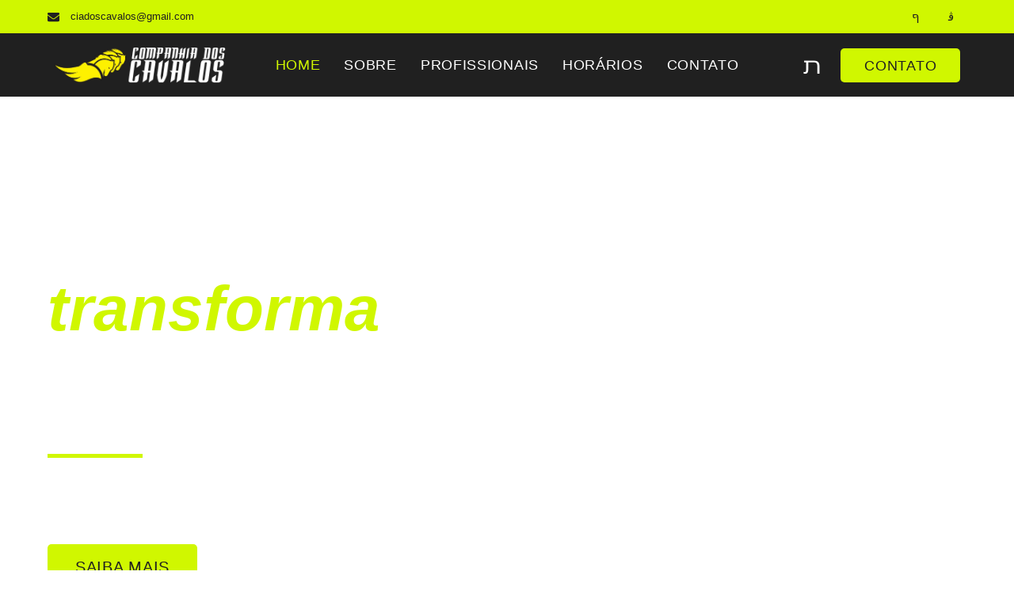

--- FILE ---
content_type: text/html; charset=UTF-8
request_url: https://ciadoscavalos.com.br/?a=2018-mercedes-benz-w166-gle-63-s-for-sale-tt-zz9vopsP
body_size: 30615
content:
<!DOCTYPE html>
<html dir="ltr" lang="pt-BR" prefix="og: https://ogp.me/ns#">
<head>
	<meta charset="UTF-8">
		<title>Assessoria de Corrida em Porto Alegre | Cia dos Cavalos</title>
	<style>img:is([sizes="auto" i], [sizes^="auto," i]) { contain-intrinsic-size: 3000px 1500px }</style>
	
		<!-- All in One SEO 4.9.2 - aioseo.com -->
	<meta name="description" content="Assessoria de corrida em Porto Alegre com treinos personalizados, foco em corrida, saúde física, mental e performance. Corra com a gente!" />
	<meta name="robots" content="max-image-preview:large" />
	<link rel="canonical" href="https://ciadoscavalos.com.br/" />
	<meta name="generator" content="All in One SEO (AIOSEO) 4.9.2" />
		<meta property="og:locale" content="pt_BR" />
		<meta property="og:site_name" content="Cia dos Cavalos -" />
		<meta property="og:type" content="article" />
		<meta property="og:title" content="Assessoria de Corrida em Porto Alegre | Cia dos Cavalos" />
		<meta property="og:description" content="Assessoria de corrida em Porto Alegre com treinos personalizados, foco em corrida, saúde física, mental e performance. Corra com a gente!" />
		<meta property="og:url" content="https://ciadoscavalos.com.br/" />
		<meta property="og:image" content="https://ciadoscavalos.com.br/wp-content/uploads/2025/09/cropped-logo-claro-02.png" />
		<meta property="og:image:secure_url" content="https://ciadoscavalos.com.br/wp-content/uploads/2025/09/cropped-logo-claro-02.png" />
		<meta property="article:published_time" content="2025-09-16T11:55:19+00:00" />
		<meta property="article:modified_time" content="2025-10-22T02:22:49+00:00" />
		<meta name="twitter:card" content="summary_large_image" />
		<meta name="twitter:title" content="Assessoria de Corrida em Porto Alegre | Cia dos Cavalos" />
		<meta name="twitter:description" content="Assessoria de corrida em Porto Alegre com treinos personalizados, foco em corrida, saúde física, mental e performance. Corra com a gente!" />
		<meta name="twitter:image" content="https://ciadoscavalos.com.br/wp-content/uploads/2025/09/cropped-logo-claro-02.png" />
		<script type="application/ld+json" class="aioseo-schema">
			{"@context":"https:\/\/schema.org","@graph":[{"@type":"BreadcrumbList","@id":"https:\/\/ciadoscavalos.com.br\/#breadcrumblist","itemListElement":[{"@type":"ListItem","@id":"https:\/\/ciadoscavalos.com.br#listItem","position":1,"name":"Home"}]},{"@type":"Organization","@id":"https:\/\/ciadoscavalos.com.br\/#organization","name":"Cia dos Cavalos","url":"https:\/\/ciadoscavalos.com.br\/","logo":{"@type":"ImageObject","url":"https:\/\/ciadoscavalos.com.br\/wp-content\/uploads\/2025\/09\/cropped-logo-claro-02.png","@id":"https:\/\/ciadoscavalos.com.br\/#organizationLogo","width":1024,"height":201,"caption":"assessoria de corrida"},"image":{"@id":"https:\/\/ciadoscavalos.com.br\/#organizationLogo"}},{"@type":"WebPage","@id":"https:\/\/ciadoscavalos.com.br\/#webpage","url":"https:\/\/ciadoscavalos.com.br\/","name":"Assessoria de Corrida em Porto Alegre | Cia dos Cavalos","description":"Assessoria de corrida em Porto Alegre com treinos personalizados, foco em corrida, sa\u00fade f\u00edsica, mental e performance. Corra com a gente!","inLanguage":"pt-BR","isPartOf":{"@id":"https:\/\/ciadoscavalos.com.br\/#website"},"breadcrumb":{"@id":"https:\/\/ciadoscavalos.com.br\/#breadcrumblist"},"datePublished":"2025-09-16T11:55:19+00:00","dateModified":"2025-10-22T02:22:49+00:00"},{"@type":"WebSite","@id":"https:\/\/ciadoscavalos.com.br\/#website","url":"https:\/\/ciadoscavalos.com.br\/","name":"Cia dos Cavalos","inLanguage":"pt-BR","publisher":{"@id":"https:\/\/ciadoscavalos.com.br\/#organization"}}]}
		</script>
		<!-- All in One SEO -->

<link rel='dns-prefetch' href='//www.googletagmanager.com' />
<link rel="alternate" type="application/rss+xml" title="Feed para Cia dos Cavalos &raquo;" href="https://ciadoscavalos.com.br/feed/" />
<link rel="alternate" type="application/rss+xml" title="Feed de comentários para Cia dos Cavalos &raquo;" href="https://ciadoscavalos.com.br/comments/feed/" />
<script>
window._wpemojiSettings = {"baseUrl":"https:\/\/s.w.org\/images\/core\/emoji\/16.0.1\/72x72\/","ext":".png","svgUrl":"https:\/\/s.w.org\/images\/core\/emoji\/16.0.1\/svg\/","svgExt":".svg","source":{"concatemoji":"https:\/\/ciadoscavalos.com.br\/wp-includes\/js\/wp-emoji-release.min.js?ver=6.8.3"}};
/*! This file is auto-generated */
!function(s,n){var o,i,e;function c(e){try{var t={supportTests:e,timestamp:(new Date).valueOf()};sessionStorage.setItem(o,JSON.stringify(t))}catch(e){}}function p(e,t,n){e.clearRect(0,0,e.canvas.width,e.canvas.height),e.fillText(t,0,0);var t=new Uint32Array(e.getImageData(0,0,e.canvas.width,e.canvas.height).data),a=(e.clearRect(0,0,e.canvas.width,e.canvas.height),e.fillText(n,0,0),new Uint32Array(e.getImageData(0,0,e.canvas.width,e.canvas.height).data));return t.every(function(e,t){return e===a[t]})}function u(e,t){e.clearRect(0,0,e.canvas.width,e.canvas.height),e.fillText(t,0,0);for(var n=e.getImageData(16,16,1,1),a=0;a<n.data.length;a++)if(0!==n.data[a])return!1;return!0}function f(e,t,n,a){switch(t){case"flag":return n(e,"\ud83c\udff3\ufe0f\u200d\u26a7\ufe0f","\ud83c\udff3\ufe0f\u200b\u26a7\ufe0f")?!1:!n(e,"\ud83c\udde8\ud83c\uddf6","\ud83c\udde8\u200b\ud83c\uddf6")&&!n(e,"\ud83c\udff4\udb40\udc67\udb40\udc62\udb40\udc65\udb40\udc6e\udb40\udc67\udb40\udc7f","\ud83c\udff4\u200b\udb40\udc67\u200b\udb40\udc62\u200b\udb40\udc65\u200b\udb40\udc6e\u200b\udb40\udc67\u200b\udb40\udc7f");case"emoji":return!a(e,"\ud83e\udedf")}return!1}function g(e,t,n,a){var r="undefined"!=typeof WorkerGlobalScope&&self instanceof WorkerGlobalScope?new OffscreenCanvas(300,150):s.createElement("canvas"),o=r.getContext("2d",{willReadFrequently:!0}),i=(o.textBaseline="top",o.font="600 32px Arial",{});return e.forEach(function(e){i[e]=t(o,e,n,a)}),i}function t(e){var t=s.createElement("script");t.src=e,t.defer=!0,s.head.appendChild(t)}"undefined"!=typeof Promise&&(o="wpEmojiSettingsSupports",i=["flag","emoji"],n.supports={everything:!0,everythingExceptFlag:!0},e=new Promise(function(e){s.addEventListener("DOMContentLoaded",e,{once:!0})}),new Promise(function(t){var n=function(){try{var e=JSON.parse(sessionStorage.getItem(o));if("object"==typeof e&&"number"==typeof e.timestamp&&(new Date).valueOf()<e.timestamp+604800&&"object"==typeof e.supportTests)return e.supportTests}catch(e){}return null}();if(!n){if("undefined"!=typeof Worker&&"undefined"!=typeof OffscreenCanvas&&"undefined"!=typeof URL&&URL.createObjectURL&&"undefined"!=typeof Blob)try{var e="postMessage("+g.toString()+"("+[JSON.stringify(i),f.toString(),p.toString(),u.toString()].join(",")+"));",a=new Blob([e],{type:"text/javascript"}),r=new Worker(URL.createObjectURL(a),{name:"wpTestEmojiSupports"});return void(r.onmessage=function(e){c(n=e.data),r.terminate(),t(n)})}catch(e){}c(n=g(i,f,p,u))}t(n)}).then(function(e){for(var t in e)n.supports[t]=e[t],n.supports.everything=n.supports.everything&&n.supports[t],"flag"!==t&&(n.supports.everythingExceptFlag=n.supports.everythingExceptFlag&&n.supports[t]);n.supports.everythingExceptFlag=n.supports.everythingExceptFlag&&!n.supports.flag,n.DOMReady=!1,n.readyCallback=function(){n.DOMReady=!0}}).then(function(){return e}).then(function(){var e;n.supports.everything||(n.readyCallback(),(e=n.source||{}).concatemoji?t(e.concatemoji):e.wpemoji&&e.twemoji&&(t(e.twemoji),t(e.wpemoji)))}))}((window,document),window._wpemojiSettings);
</script>

<link rel='stylesheet' id='jkit-elements-main-css' href='https://ciadoscavalos.com.br/wp-content/plugins/jeg-elementor-kit/assets/css/elements/main.css?ver=3.0.2' media='all' />
<style id='wp-emoji-styles-inline-css'>

	img.wp-smiley, img.emoji {
		display: inline !important;
		border: none !important;
		box-shadow: none !important;
		height: 1em !important;
		width: 1em !important;
		margin: 0 0.07em !important;
		vertical-align: -0.1em !important;
		background: none !important;
		padding: 0 !important;
	}
</style>
<link rel='stylesheet' id='aioseo/css/src/vue/standalone/blocks/table-of-contents/global.scss-css' href='https://ciadoscavalos.com.br/wp-content/plugins/all-in-one-seo-pack/dist/Lite/assets/css/table-of-contents/global.e90f6d47.css?ver=4.9.2' media='all' />
<style id='global-styles-inline-css'>
:root{--wp--preset--aspect-ratio--square: 1;--wp--preset--aspect-ratio--4-3: 4/3;--wp--preset--aspect-ratio--3-4: 3/4;--wp--preset--aspect-ratio--3-2: 3/2;--wp--preset--aspect-ratio--2-3: 2/3;--wp--preset--aspect-ratio--16-9: 16/9;--wp--preset--aspect-ratio--9-16: 9/16;--wp--preset--color--black: #000000;--wp--preset--color--cyan-bluish-gray: #abb8c3;--wp--preset--color--white: #ffffff;--wp--preset--color--pale-pink: #f78da7;--wp--preset--color--vivid-red: #cf2e2e;--wp--preset--color--luminous-vivid-orange: #ff6900;--wp--preset--color--luminous-vivid-amber: #fcb900;--wp--preset--color--light-green-cyan: #7bdcb5;--wp--preset--color--vivid-green-cyan: #00d084;--wp--preset--color--pale-cyan-blue: #8ed1fc;--wp--preset--color--vivid-cyan-blue: #0693e3;--wp--preset--color--vivid-purple: #9b51e0;--wp--preset--gradient--vivid-cyan-blue-to-vivid-purple: linear-gradient(135deg,rgba(6,147,227,1) 0%,rgb(155,81,224) 100%);--wp--preset--gradient--light-green-cyan-to-vivid-green-cyan: linear-gradient(135deg,rgb(122,220,180) 0%,rgb(0,208,130) 100%);--wp--preset--gradient--luminous-vivid-amber-to-luminous-vivid-orange: linear-gradient(135deg,rgba(252,185,0,1) 0%,rgba(255,105,0,1) 100%);--wp--preset--gradient--luminous-vivid-orange-to-vivid-red: linear-gradient(135deg,rgba(255,105,0,1) 0%,rgb(207,46,46) 100%);--wp--preset--gradient--very-light-gray-to-cyan-bluish-gray: linear-gradient(135deg,rgb(238,238,238) 0%,rgb(169,184,195) 100%);--wp--preset--gradient--cool-to-warm-spectrum: linear-gradient(135deg,rgb(74,234,220) 0%,rgb(151,120,209) 20%,rgb(207,42,186) 40%,rgb(238,44,130) 60%,rgb(251,105,98) 80%,rgb(254,248,76) 100%);--wp--preset--gradient--blush-light-purple: linear-gradient(135deg,rgb(255,206,236) 0%,rgb(152,150,240) 100%);--wp--preset--gradient--blush-bordeaux: linear-gradient(135deg,rgb(254,205,165) 0%,rgb(254,45,45) 50%,rgb(107,0,62) 100%);--wp--preset--gradient--luminous-dusk: linear-gradient(135deg,rgb(255,203,112) 0%,rgb(199,81,192) 50%,rgb(65,88,208) 100%);--wp--preset--gradient--pale-ocean: linear-gradient(135deg,rgb(255,245,203) 0%,rgb(182,227,212) 50%,rgb(51,167,181) 100%);--wp--preset--gradient--electric-grass: linear-gradient(135deg,rgb(202,248,128) 0%,rgb(113,206,126) 100%);--wp--preset--gradient--midnight: linear-gradient(135deg,rgb(2,3,129) 0%,rgb(40,116,252) 100%);--wp--preset--font-size--small: 13px;--wp--preset--font-size--medium: 20px;--wp--preset--font-size--large: 36px;--wp--preset--font-size--x-large: 42px;--wp--preset--spacing--20: 0.44rem;--wp--preset--spacing--30: 0.67rem;--wp--preset--spacing--40: 1rem;--wp--preset--spacing--50: 1.5rem;--wp--preset--spacing--60: 2.25rem;--wp--preset--spacing--70: 3.38rem;--wp--preset--spacing--80: 5.06rem;--wp--preset--shadow--natural: 6px 6px 9px rgba(0, 0, 0, 0.2);--wp--preset--shadow--deep: 12px 12px 50px rgba(0, 0, 0, 0.4);--wp--preset--shadow--sharp: 6px 6px 0px rgba(0, 0, 0, 0.2);--wp--preset--shadow--outlined: 6px 6px 0px -3px rgba(255, 255, 255, 1), 6px 6px rgba(0, 0, 0, 1);--wp--preset--shadow--crisp: 6px 6px 0px rgba(0, 0, 0, 1);}:root { --wp--style--global--content-size: 800px;--wp--style--global--wide-size: 1200px; }:where(body) { margin: 0; }.wp-site-blocks > .alignleft { float: left; margin-right: 2em; }.wp-site-blocks > .alignright { float: right; margin-left: 2em; }.wp-site-blocks > .aligncenter { justify-content: center; margin-left: auto; margin-right: auto; }:where(.wp-site-blocks) > * { margin-block-start: 24px; margin-block-end: 0; }:where(.wp-site-blocks) > :first-child { margin-block-start: 0; }:where(.wp-site-blocks) > :last-child { margin-block-end: 0; }:root { --wp--style--block-gap: 24px; }:root :where(.is-layout-flow) > :first-child{margin-block-start: 0;}:root :where(.is-layout-flow) > :last-child{margin-block-end: 0;}:root :where(.is-layout-flow) > *{margin-block-start: 24px;margin-block-end: 0;}:root :where(.is-layout-constrained) > :first-child{margin-block-start: 0;}:root :where(.is-layout-constrained) > :last-child{margin-block-end: 0;}:root :where(.is-layout-constrained) > *{margin-block-start: 24px;margin-block-end: 0;}:root :where(.is-layout-flex){gap: 24px;}:root :where(.is-layout-grid){gap: 24px;}.is-layout-flow > .alignleft{float: left;margin-inline-start: 0;margin-inline-end: 2em;}.is-layout-flow > .alignright{float: right;margin-inline-start: 2em;margin-inline-end: 0;}.is-layout-flow > .aligncenter{margin-left: auto !important;margin-right: auto !important;}.is-layout-constrained > .alignleft{float: left;margin-inline-start: 0;margin-inline-end: 2em;}.is-layout-constrained > .alignright{float: right;margin-inline-start: 2em;margin-inline-end: 0;}.is-layout-constrained > .aligncenter{margin-left: auto !important;margin-right: auto !important;}.is-layout-constrained > :where(:not(.alignleft):not(.alignright):not(.alignfull)){max-width: var(--wp--style--global--content-size);margin-left: auto !important;margin-right: auto !important;}.is-layout-constrained > .alignwide{max-width: var(--wp--style--global--wide-size);}body .is-layout-flex{display: flex;}.is-layout-flex{flex-wrap: wrap;align-items: center;}.is-layout-flex > :is(*, div){margin: 0;}body .is-layout-grid{display: grid;}.is-layout-grid > :is(*, div){margin: 0;}body{padding-top: 0px;padding-right: 0px;padding-bottom: 0px;padding-left: 0px;}a:where(:not(.wp-element-button)){text-decoration: underline;}:root :where(.wp-element-button, .wp-block-button__link){background-color: #32373c;border-width: 0;color: #fff;font-family: inherit;font-size: inherit;line-height: inherit;padding: calc(0.667em + 2px) calc(1.333em + 2px);text-decoration: none;}.has-black-color{color: var(--wp--preset--color--black) !important;}.has-cyan-bluish-gray-color{color: var(--wp--preset--color--cyan-bluish-gray) !important;}.has-white-color{color: var(--wp--preset--color--white) !important;}.has-pale-pink-color{color: var(--wp--preset--color--pale-pink) !important;}.has-vivid-red-color{color: var(--wp--preset--color--vivid-red) !important;}.has-luminous-vivid-orange-color{color: var(--wp--preset--color--luminous-vivid-orange) !important;}.has-luminous-vivid-amber-color{color: var(--wp--preset--color--luminous-vivid-amber) !important;}.has-light-green-cyan-color{color: var(--wp--preset--color--light-green-cyan) !important;}.has-vivid-green-cyan-color{color: var(--wp--preset--color--vivid-green-cyan) !important;}.has-pale-cyan-blue-color{color: var(--wp--preset--color--pale-cyan-blue) !important;}.has-vivid-cyan-blue-color{color: var(--wp--preset--color--vivid-cyan-blue) !important;}.has-vivid-purple-color{color: var(--wp--preset--color--vivid-purple) !important;}.has-black-background-color{background-color: var(--wp--preset--color--black) !important;}.has-cyan-bluish-gray-background-color{background-color: var(--wp--preset--color--cyan-bluish-gray) !important;}.has-white-background-color{background-color: var(--wp--preset--color--white) !important;}.has-pale-pink-background-color{background-color: var(--wp--preset--color--pale-pink) !important;}.has-vivid-red-background-color{background-color: var(--wp--preset--color--vivid-red) !important;}.has-luminous-vivid-orange-background-color{background-color: var(--wp--preset--color--luminous-vivid-orange) !important;}.has-luminous-vivid-amber-background-color{background-color: var(--wp--preset--color--luminous-vivid-amber) !important;}.has-light-green-cyan-background-color{background-color: var(--wp--preset--color--light-green-cyan) !important;}.has-vivid-green-cyan-background-color{background-color: var(--wp--preset--color--vivid-green-cyan) !important;}.has-pale-cyan-blue-background-color{background-color: var(--wp--preset--color--pale-cyan-blue) !important;}.has-vivid-cyan-blue-background-color{background-color: var(--wp--preset--color--vivid-cyan-blue) !important;}.has-vivid-purple-background-color{background-color: var(--wp--preset--color--vivid-purple) !important;}.has-black-border-color{border-color: var(--wp--preset--color--black) !important;}.has-cyan-bluish-gray-border-color{border-color: var(--wp--preset--color--cyan-bluish-gray) !important;}.has-white-border-color{border-color: var(--wp--preset--color--white) !important;}.has-pale-pink-border-color{border-color: var(--wp--preset--color--pale-pink) !important;}.has-vivid-red-border-color{border-color: var(--wp--preset--color--vivid-red) !important;}.has-luminous-vivid-orange-border-color{border-color: var(--wp--preset--color--luminous-vivid-orange) !important;}.has-luminous-vivid-amber-border-color{border-color: var(--wp--preset--color--luminous-vivid-amber) !important;}.has-light-green-cyan-border-color{border-color: var(--wp--preset--color--light-green-cyan) !important;}.has-vivid-green-cyan-border-color{border-color: var(--wp--preset--color--vivid-green-cyan) !important;}.has-pale-cyan-blue-border-color{border-color: var(--wp--preset--color--pale-cyan-blue) !important;}.has-vivid-cyan-blue-border-color{border-color: var(--wp--preset--color--vivid-cyan-blue) !important;}.has-vivid-purple-border-color{border-color: var(--wp--preset--color--vivid-purple) !important;}.has-vivid-cyan-blue-to-vivid-purple-gradient-background{background: var(--wp--preset--gradient--vivid-cyan-blue-to-vivid-purple) !important;}.has-light-green-cyan-to-vivid-green-cyan-gradient-background{background: var(--wp--preset--gradient--light-green-cyan-to-vivid-green-cyan) !important;}.has-luminous-vivid-amber-to-luminous-vivid-orange-gradient-background{background: var(--wp--preset--gradient--luminous-vivid-amber-to-luminous-vivid-orange) !important;}.has-luminous-vivid-orange-to-vivid-red-gradient-background{background: var(--wp--preset--gradient--luminous-vivid-orange-to-vivid-red) !important;}.has-very-light-gray-to-cyan-bluish-gray-gradient-background{background: var(--wp--preset--gradient--very-light-gray-to-cyan-bluish-gray) !important;}.has-cool-to-warm-spectrum-gradient-background{background: var(--wp--preset--gradient--cool-to-warm-spectrum) !important;}.has-blush-light-purple-gradient-background{background: var(--wp--preset--gradient--blush-light-purple) !important;}.has-blush-bordeaux-gradient-background{background: var(--wp--preset--gradient--blush-bordeaux) !important;}.has-luminous-dusk-gradient-background{background: var(--wp--preset--gradient--luminous-dusk) !important;}.has-pale-ocean-gradient-background{background: var(--wp--preset--gradient--pale-ocean) !important;}.has-electric-grass-gradient-background{background: var(--wp--preset--gradient--electric-grass) !important;}.has-midnight-gradient-background{background: var(--wp--preset--gradient--midnight) !important;}.has-small-font-size{font-size: var(--wp--preset--font-size--small) !important;}.has-medium-font-size{font-size: var(--wp--preset--font-size--medium) !important;}.has-large-font-size{font-size: var(--wp--preset--font-size--large) !important;}.has-x-large-font-size{font-size: var(--wp--preset--font-size--x-large) !important;}
:root :where(.wp-block-pullquote){font-size: 1.5em;line-height: 1.6;}
</style>
<link rel='stylesheet' id='hostinger-reach-subscription-block-css' href='https://ciadoscavalos.com.br/wp-content/plugins/hostinger-reach/frontend/dist/blocks/subscription.css?ver=1764279097' media='all' />
<link rel='stylesheet' id='elementor-frontend-css' href='https://ciadoscavalos.com.br/wp-content/plugins/elementor/assets/css/frontend.min.css?ver=3.33.4' media='all' />
<link rel='stylesheet' id='elementor-post-7-css' href='https://ciadoscavalos.com.br/wp-content/uploads/elementor/css/post-7.css?ver=1768388238' media='all' />
<link rel='stylesheet' id='widget-icon-list-css' href='https://ciadoscavalos.com.br/wp-content/plugins/elementor/assets/css/widget-icon-list.min.css?ver=3.33.4' media='all' />
<link rel='stylesheet' id='widget-social-icons-css' href='https://ciadoscavalos.com.br/wp-content/plugins/elementor/assets/css/widget-social-icons.min.css?ver=3.33.4' media='all' />
<link rel='stylesheet' id='e-apple-webkit-css' href='https://ciadoscavalos.com.br/wp-content/plugins/elementor/assets/css/conditionals/apple-webkit.min.css?ver=3.33.4' media='all' />
<link rel='stylesheet' id='widget-image-css' href='https://ciadoscavalos.com.br/wp-content/plugins/elementor/assets/css/widget-image.min.css?ver=3.33.4' media='all' />
<link rel='stylesheet' id='sweetalert2-css' href='https://ciadoscavalos.com.br/wp-content/plugins/jeg-elementor-kit/assets/js/sweetalert2/sweetalert2.min.css?ver=11.6.16' media='all' />
<link rel='stylesheet' id='e-animation-fadeInLeft-css' href='https://ciadoscavalos.com.br/wp-content/plugins/elementor/assets/lib/animations/styles/fadeInLeft.min.css?ver=3.33.4' media='all' />
<link rel='stylesheet' id='e-animation-fadeIn-css' href='https://ciadoscavalos.com.br/wp-content/plugins/elementor/assets/lib/animations/styles/fadeIn.min.css?ver=3.33.4' media='all' />
<link rel='stylesheet' id='widget-spacer-css' href='https://ciadoscavalos.com.br/wp-content/plugins/elementor/assets/css/widget-spacer.min.css?ver=3.33.4' media='all' />
<link rel='stylesheet' id='widget-icon-box-css' href='https://ciadoscavalos.com.br/wp-content/plugins/elementor/assets/css/widget-icon-box.min.css?ver=3.33.4' media='all' />
<link rel='stylesheet' id='widget-heading-css' href='https://ciadoscavalos.com.br/wp-content/plugins/elementor/assets/css/widget-heading.min.css?ver=3.33.4' media='all' />
<link rel='stylesheet' id='tiny-slider-css' href='https://ciadoscavalos.com.br/wp-content/plugins/jeg-elementor-kit/assets/js/tiny-slider/tiny-slider.css?ver=2.9.3' media='all' />
<link rel='stylesheet' id='elementor-post-94-css' href='https://ciadoscavalos.com.br/wp-content/uploads/elementor/css/post-94.css?ver=1768388239' media='all' />
<link rel='stylesheet' id='cute-alert-css' href='https://ciadoscavalos.com.br/wp-content/plugins/metform/public/assets/lib/cute-alert/style.css?ver=4.0.6' media='all' />
<link rel='stylesheet' id='text-editor-style-css' href='https://ciadoscavalos.com.br/wp-content/plugins/metform/public/assets/css/text-editor.css?ver=4.0.6' media='all' />
<link rel='stylesheet' id='hello-elementor-css' href='https://ciadoscavalos.com.br/wp-content/themes/hello-elementor/assets/css/reset.css?ver=3.4.4' media='all' />
<link rel='stylesheet' id='hello-elementor-theme-style-css' href='https://ciadoscavalos.com.br/wp-content/themes/hello-elementor/assets/css/theme.css?ver=3.4.4' media='all' />
<link rel='stylesheet' id='hello-elementor-header-footer-css' href='https://ciadoscavalos.com.br/wp-content/themes/hello-elementor/assets/css/header-footer.css?ver=3.4.4' media='all' />
<link rel='stylesheet' id='elementor-gf-local-teko-css' href='http://ciadoscavalos.com.br/wp-content/uploads/elementor/google-fonts/css/teko.css?ver=1758023108' media='all' />
<link rel='stylesheet' id='elementor-gf-local-poppins-css' href='http://ciadoscavalos.com.br/wp-content/uploads/elementor/google-fonts/css/poppins.css?ver=1758023112' media='all' />
<link rel='stylesheet' id='elementor-icons-jkiticon-css' href='https://ciadoscavalos.com.br/wp-content/plugins/jeg-elementor-kit/assets/fonts/jkiticon/jkiticon.css?ver=3.0.2' media='all' />
<script src="https://ciadoscavalos.com.br/wp-includes/js/jquery/jquery.min.js?ver=3.7.1" id="jquery-core-js"></script>
<script src="https://ciadoscavalos.com.br/wp-includes/js/jquery/jquery-migrate.min.js?ver=3.4.1" id="jquery-migrate-js"></script>
<link rel="https://api.w.org/" href="https://ciadoscavalos.com.br/wp-json/" /><link rel="alternate" title="JSON" type="application/json" href="https://ciadoscavalos.com.br/wp-json/wp/v2/pages/94" /><link rel="EditURI" type="application/rsd+xml" title="RSD" href="https://ciadoscavalos.com.br/xmlrpc.php?rsd" />
<meta name="generator" content="WordPress 6.8.3" />
<link rel='shortlink' href='https://ciadoscavalos.com.br/' />
<link rel="alternate" title="oEmbed (JSON)" type="application/json+oembed" href="https://ciadoscavalos.com.br/wp-json/oembed/1.0/embed?url=https%3A%2F%2Fciadoscavalos.com.br%2F" />
<link rel="alternate" title="oEmbed (XML)" type="text/xml+oembed" href="https://ciadoscavalos.com.br/wp-json/oembed/1.0/embed?url=https%3A%2F%2Fciadoscavalos.com.br%2F&#038;format=xml" />
<meta name="generator" content="Site Kit by Google 1.164.0" /><meta name="generator" content="Elementor 3.33.4; features: e_font_icon_svg, additional_custom_breakpoints; settings: css_print_method-external, google_font-enabled, font_display-swap">
			<style>
				.e-con.e-parent:nth-of-type(n+4):not(.e-lazyloaded):not(.e-no-lazyload),
				.e-con.e-parent:nth-of-type(n+4):not(.e-lazyloaded):not(.e-no-lazyload) * {
					background-image: none !important;
				}
				@media screen and (max-height: 1024px) {
					.e-con.e-parent:nth-of-type(n+3):not(.e-lazyloaded):not(.e-no-lazyload),
					.e-con.e-parent:nth-of-type(n+3):not(.e-lazyloaded):not(.e-no-lazyload) * {
						background-image: none !important;
					}
				}
				@media screen and (max-height: 640px) {
					.e-con.e-parent:nth-of-type(n+2):not(.e-lazyloaded):not(.e-no-lazyload),
					.e-con.e-parent:nth-of-type(n+2):not(.e-lazyloaded):not(.e-no-lazyload) * {
						background-image: none !important;
					}
				}
			</style>
			<link rel="icon" href="https://ciadoscavalos.com.br/wp-content/uploads/2025/10/cropped-favicon-32x32.webp" sizes="32x32" />
<link rel="icon" href="https://ciadoscavalos.com.br/wp-content/uploads/2025/10/cropped-favicon-192x192.webp" sizes="192x192" />
<link rel="apple-touch-icon" href="https://ciadoscavalos.com.br/wp-content/uploads/2025/10/cropped-favicon-180x180.webp" />
<meta name="msapplication-TileImage" content="https://ciadoscavalos.com.br/wp-content/uploads/2025/10/cropped-favicon-270x270.webp" />
	<meta name="viewport" content="width=device-width, initial-scale=1.0, viewport-fit=cover" /></head>
<body class="home wp-singular page-template page-template-elementor_canvas page page-id-94 wp-custom-logo wp-embed-responsive wp-theme-hello-elementor eio-default ally-default esm-default jkit-color-scheme hello-elementor-default elementor-default elementor-template-canvas elementor-kit-7 elementor-page elementor-page-94">
			<div data-elementor-type="wp-page" data-elementor-id="94" class="elementor elementor-94">
						<section class="elementor-section elementor-top-section elementor-element elementor-element-1099f2a0 elementor-hidden-tablet elementor-hidden-mobile elementor-section-boxed elementor-section-height-default elementor-section-height-default" data-id="1099f2a0" data-element_type="section" data-settings="{&quot;background_background&quot;:&quot;classic&quot;}">
						<div class="elementor-container elementor-column-gap-no">
					<div class="elementor-column elementor-col-50 elementor-top-column elementor-element elementor-element-1d45381b" data-id="1d45381b" data-element_type="column">
			<div class="elementor-widget-wrap elementor-element-populated">
						<div class="elementor-element elementor-element-4dc98b5a elementor-icon-list--layout-inline elementor-list-item-link-full_width elementor-widget elementor-widget-icon-list" data-id="4dc98b5a" data-element_type="widget" data-widget_type="icon-list.default">
							<ul class="elementor-icon-list-items elementor-inline-items">
							<li class="elementor-icon-list-item elementor-inline-item">
											<a href="#">

												<span class="elementor-icon-list-icon">
							<svg aria-hidden="true" class="e-font-icon-svg e-fas-envelope" viewBox="0 0 512 512" xmlns="http://www.w3.org/2000/svg"><path d="M502.3 190.8c3.9-3.1 9.7-.2 9.7 4.7V400c0 26.5-21.5 48-48 48H48c-26.5 0-48-21.5-48-48V195.6c0-5 5.7-7.8 9.7-4.7 22.4 17.4 52.1 39.5 154.1 113.6 21.1 15.4 56.7 47.8 92.2 47.6 35.7.3 72-32.8 92.3-47.6 102-74.1 131.6-96.3 154-113.7zM256 320c23.2.4 56.6-29.2 73.4-41.4 132.7-96.3 142.8-104.7 173.4-128.7 5.8-4.5 9.2-11.5 9.2-18.9v-19c0-26.5-21.5-48-48-48H48C21.5 64 0 85.5 0 112v19c0 7.4 3.4 14.3 9.2 18.9 30.6 23.9 40.7 32.4 173.4 128.7 16.8 12.2 50.2 41.8 73.4 41.4z"></path></svg>						</span>
										<span class="elementor-icon-list-text">ciadoscavalos@gmail.com</span>
											</a>
									</li>
						</ul>
						</div>
					</div>
		</div>
				<div class="elementor-column elementor-col-50 elementor-top-column elementor-element elementor-element-4b09de96" data-id="4b09de96" data-element_type="column">
			<div class="elementor-widget-wrap elementor-element-populated">
						<div class="elementor-element elementor-element-346c7b95 e-grid-align-right elementor-shape-rounded elementor-grid-0 elementor-widget elementor-widget-social-icons" data-id="346c7b95" data-element_type="widget" data-widget_type="social-icons.default">
							<div class="elementor-social-icons-wrapper elementor-grid" role="list">
							<span class="elementor-grid-item" role="listitem">
					<a class="elementor-icon elementor-social-icon elementor-social-icon-jki-facebook-light elementor-repeater-item-aba1667" href="https://www.facebook.com/companhiadoscavalos/" target="_blank">
						<span class="elementor-screen-only">Jki-facebook-light</span>
						<i aria-hidden="true" class="jki jki-facebook-light"></i>					</a>
				</span>
							<span class="elementor-grid-item" role="listitem">
					<a class="elementor-icon elementor-social-icon elementor-social-icon-jki-instagram-1-light elementor-repeater-item-8a03b37" href="https://www.instagram.com/ciados.cavalos/" target="_blank">
						<span class="elementor-screen-only">Jki-instagram-1-light</span>
						<i aria-hidden="true" class="jki jki-instagram-1-light"></i>					</a>
				</span>
					</div>
						</div>
					</div>
		</div>
					</div>
		</section>
				<section class="elementor-section elementor-top-section elementor-element elementor-element-258b4daf elementor-section-boxed elementor-section-height-default elementor-section-height-default" data-id="258b4daf" data-element_type="section" data-settings="{&quot;background_background&quot;:&quot;classic&quot;}">
						<div class="elementor-container elementor-column-gap-no">
					<div class="elementor-column elementor-col-33 elementor-top-column elementor-element elementor-element-2c1b1e09" data-id="2c1b1e09" data-element_type="column">
			<div class="elementor-widget-wrap elementor-element-populated">
						<div class="elementor-element elementor-element-1e70a3e2 elementor-widget elementor-widget-image" data-id="1e70a3e2" data-element_type="widget" data-widget_type="image.default">
																<a href="https://ciadoscavalos.com.br/">
							<img fetchpriority="high" decoding="async" width="1024" height="201" src="https://ciadoscavalos.com.br/wp-content/uploads/2025/09/logo-claro-02.webp" class="attachment-full size-full wp-image-161" alt="assessoria de corrida" srcset="https://ciadoscavalos.com.br/wp-content/uploads/2025/09/logo-claro-02.webp 1024w, https://ciadoscavalos.com.br/wp-content/uploads/2025/09/logo-claro-02-300x59.png 300w, https://ciadoscavalos.com.br/wp-content/uploads/2025/09/logo-claro-02-768x151.png 768w" sizes="(max-width: 1024px) 100vw, 1024px" />								</a>
															</div>
					</div>
		</div>
				<div class="elementor-column elementor-col-33 elementor-top-column elementor-element elementor-element-7a3e5578" data-id="7a3e5578" data-element_type="column">
			<div class="elementor-widget-wrap elementor-element-populated">
						<div class="elementor-element elementor-element-51fbadea elementor-widget elementor-widget-jkit_nav_menu" data-id="51fbadea" data-element_type="widget" data-widget_type="jkit_nav_menu.default">
					<div  class="jeg-elementor-kit jkit-nav-menu break-point-tablet submenu-click-title jeg_module_94__696dc3b7a4f09"  data-item-indicator="&lt;i aria-hidden=&quot;true&quot; class=&quot;jki jki-down-arrow1-light&quot;&gt;&lt;/i&gt;"><button aria-label="open-menu" class="jkit-hamburger-menu"><i aria-hidden="true" class="jki jki-burger-menu-light"></i></button>
        <div class="jkit-menu-wrapper"><div class="jkit-menu-container"><ul id="menu-main" class="jkit-menu jkit-menu-direction-flex jkit-submenu-position-top"><li id="menu-item-100" class="menu-item menu-item-type-post_type menu-item-object-page menu-item-home current-menu-item page_item page-item-94 current_page_item menu-item-100"><a href="https://ciadoscavalos.com.br/" aria-current="page">Home</a></li>
<li id="menu-item-142" class="menu-item menu-item-type-post_type menu-item-object-page menu-item-142"><a href="https://ciadoscavalos.com.br/sobre/">Sobre</a></li>
<li id="menu-item-143" class="menu-item menu-item-type-post_type menu-item-object-page menu-item-143"><a href="https://ciadoscavalos.com.br/profissionais/">Profissionais</a></li>
<li id="menu-item-485" class="menu-item menu-item-type-post_type menu-item-object-page menu-item-485"><a href="https://ciadoscavalos.com.br/horarios/">Horários</a></li>
<li id="menu-item-141" class="menu-item menu-item-type-post_type menu-item-object-page menu-item-141"><a href="https://ciadoscavalos.com.br/entre-em-contato/">Contato</a></li>
</ul></div>
            <div class="jkit-nav-identity-panel">
                <div class="jkit-nav-site-title"><a href="https://ciadoscavalos.com.br" class="jkit-nav-logo" aria-label="Home Link"><img decoding="async" width="800" height="157" src="https://ciadoscavalos.com.br/wp-content/uploads/2025/09/Runclub-logo-white-2LUAFD-e1646894529611-1024x201.webp" class="attachment-large size-large" alt="assessoria de corrida" srcset="https://ciadoscavalos.com.br/wp-content/uploads/2025/09/Runclub-logo-white-2LUAFD-e1646894529611-1024x201.webp 1024w, https://ciadoscavalos.com.br/wp-content/uploads/2025/09/Runclub-logo-white-2LUAFD-e1646894529611-300x59.webp 300w, https://ciadoscavalos.com.br/wp-content/uploads/2025/09/Runclub-logo-white-2LUAFD-e1646894529611-768x151.webp 768w, https://ciadoscavalos.com.br/wp-content/uploads/2025/09/Runclub-logo-white-2LUAFD-e1646894529611-1536x302.webp 1536w, https://ciadoscavalos.com.br/wp-content/uploads/2025/09/Runclub-logo-white-2LUAFD-e1646894529611.webp 1920w" sizes="(max-width: 800px) 100vw, 800px" /></a></div>
                <button aria-label="close-menu" class="jkit-close-menu"><i aria-hidden="true" class="jki jki-times-solid"></i></button>
            </div>
        </div>
        <div class="jkit-overlay"></div></div>				</div>
					</div>
		</div>
				<div class="elementor-column elementor-col-33 elementor-top-column elementor-element elementor-element-4e60849a elementor-hidden-tablet elementor-hidden-mobile" data-id="4e60849a" data-element_type="column">
			<div class="elementor-widget-wrap elementor-element-populated">
						<div class="elementor-element elementor-element-77a99 elementor-widget__width-auto elementor-widget elementor-widget-jkit_search" data-id="77a99" data-element_type="widget" data-widget_type="jkit_search.default">
					<div  class="jeg-elementor-kit jkit-search jeg_module_94_1_696dc3b7a8dc7" ><a href="#" class="jkit-search-modal"><i aria-hidden="true" class="jki jki-search11-light"></i></a>
			<div class="jkit-modal-search-panel-wrapper">
				<div class="jkit-modal-search-panel">
					<div class="jkit-search-panel">
					<form role="search" method="get" class="jkit-search-group" action="https://ciadoscavalos.com.br/">
						<input type="search" class="jkit-search-field" placeholder="Search..." value="" name="s" />
						<button type="submit" class="jkit-search-button" aria-label="search-button"><i aria-hidden="true" class="jki jki-search11-light"></i></button>
					</form>
				</div>
				</div>
			</div></div>				</div>
				<div class="elementor-element elementor-element-dd72bd0 elementor-widget__width-auto elementor-widget elementor-widget-jkit_button" data-id="dd72bd0" data-element_type="widget" data-widget_type="jkit_button.default">
					<div  class="jeg-elementor-kit jkit-button  icon-position-before jeg_module_94_2_696dc3b7aa640" ><a href="https://ciadoscavalos.com.br/entre-em-contato/" class="jkit-button-wrapper" target="_blank">CONTATO</a></div>				</div>
					</div>
		</div>
					</div>
		</section>
				<section class="elementor-section elementor-top-section elementor-element elementor-element-657956f1 elementor-section-boxed elementor-section-height-default elementor-section-height-default" data-id="657956f1" data-element_type="section" data-settings="{&quot;background_background&quot;:&quot;classic&quot;}">
							<div class="elementor-background-overlay"></div>
							<div class="elementor-container elementor-column-gap-no">
					<div class="elementor-column elementor-col-50 elementor-top-column elementor-element elementor-element-379e537e" data-id="379e537e" data-element_type="column">
			<div class="elementor-widget-wrap elementor-element-populated">
						<div class="elementor-element elementor-element-4d1a05ba elementor-invisible elementor-widget elementor-widget-jkit_heading" data-id="4d1a05ba" data-element_type="widget" data-settings="{&quot;_animation&quot;:&quot;fadeInLeft&quot;}" data-widget_type="jkit_heading.default">
					<div  class="jeg-elementor-kit jkit-heading  align- align-tablet- align-mobile- jeg_module_94_3_696dc3b7ad6e5" ><div class="heading-section-title  display-inline-block"><h1 class="heading-title">Corra com quem<span class="style-color"><span>transforma</span></span> vidas há 14 anos</h1></div><div class="heading-section-separator"><div class="separator-wrapper style-solid"></div></div></div>				</div>
				<div class="elementor-element elementor-element-4dc78f82 elementor-invisible elementor-widget elementor-widget-text-editor" data-id="4dc78f82" data-element_type="widget" data-settings="{&quot;_animation&quot;:&quot;fadeInLeft&quot;,&quot;_animation_delay&quot;:200}" data-widget_type="text-editor.default">
									<p>Junte-se à Companhia dos Cavalos e viva o esporte com propósito!</p>								</div>
				<div class="elementor-element elementor-element-79bc1699 elementor-widget__width-auto elementor-invisible elementor-widget elementor-widget-jkit_button" data-id="79bc1699" data-element_type="widget" data-settings="{&quot;_animation&quot;:&quot;fadeIn&quot;,&quot;_animation_delay&quot;:400}" data-widget_type="jkit_button.default">
					<div  class="jeg-elementor-kit jkit-button  icon-position-before jeg_module_94_4_696dc3b7aee84" ><a href="https://ciadoscavalos.com.br/entre-em-contato/" class="jkit-button-wrapper" target="_blank">SAIBA MAIS</a></div>				</div>
				<div class="elementor-element elementor-element-59f2630b elementor-widget elementor-widget-spacer" data-id="59f2630b" data-element_type="widget" data-widget_type="spacer.default">
							<div class="elementor-spacer">
			<div class="elementor-spacer-inner"></div>
		</div>
						</div>
					</div>
		</div>
				<div class="elementor-column elementor-col-50 elementor-top-column elementor-element elementor-element-6481aa7a" data-id="6481aa7a" data-element_type="column">
			<div class="elementor-widget-wrap">
							</div>
		</div>
					</div>
		</section>
				<section class="elementor-section elementor-top-section elementor-element elementor-element-7b9796cb elementor-section-boxed elementor-section-height-default elementor-section-height-default" data-id="7b9796cb" data-element_type="section" data-settings="{&quot;background_background&quot;:&quot;classic&quot;}">
						<div class="elementor-container elementor-column-gap-no">
					<div class="elementor-column elementor-col-33 elementor-top-column elementor-element elementor-element-7322d159" data-id="7322d159" data-element_type="column">
			<div class="elementor-widget-wrap elementor-element-populated">
						<div class="elementor-element elementor-element-768105af elementor-position-left elementor-view-default elementor-mobile-position-top elementor-widget elementor-widget-icon-box" data-id="768105af" data-element_type="widget" data-widget_type="icon-box.default">
							<div class="elementor-icon-box-wrapper">

						<div class="elementor-icon-box-icon">
				<span  class="elementor-icon">
				<i aria-hidden="true" class="jki jki-certificate-solid"></i>				</span>
			</div>
			
						<div class="elementor-icon-box-content">

									<h3 class="elementor-icon-box-title">
						<span  >
							Treinamento Personalizado						</span>
					</h3>
				
									<p class="elementor-icon-box-description">
						Planos para corrida, triathlon e trail, do iniciante ao avançado, online ou presencial.					</p>
				
			</div>
			
		</div>
						</div>
					</div>
		</div>
				<div class="elementor-column elementor-col-33 elementor-top-column elementor-element elementor-element-5e32bc94" data-id="5e32bc94" data-element_type="column">
			<div class="elementor-widget-wrap elementor-element-populated">
						<div class="elementor-element elementor-element-46db38c1 elementor-position-left elementor-view-default elementor-mobile-position-top elementor-widget elementor-widget-icon-box" data-id="46db38c1" data-element_type="widget" data-widget_type="icon-box.default">
							<div class="elementor-icon-box-wrapper">

						<div class="elementor-icon-box-icon">
				<span  class="elementor-icon">
				<i aria-hidden="true" class="jki jki-users-solid"></i>				</span>
			</div>
			
						<div class="elementor-icon-box-content">

									<h3 class="elementor-icon-box-title">
						<span  >
							Comunidade Cavalaria						</span>
					</h3>
				
									<p class="elementor-icon-box-description">
						Grupo motivador com treinos, eventos e identidade própria.					</p>
				
			</div>
			
		</div>
						</div>
					</div>
		</div>
				<div class="elementor-column elementor-col-33 elementor-top-column elementor-element elementor-element-798584d6" data-id="798584d6" data-element_type="column">
			<div class="elementor-widget-wrap elementor-element-populated">
						<div class="elementor-element elementor-element-5d081edb elementor-position-left elementor-view-default elementor-mobile-position-top elementor-widget elementor-widget-icon-box" data-id="5d081edb" data-element_type="widget" data-widget_type="icon-box.default">
							<div class="elementor-icon-box-wrapper">

						<div class="elementor-icon-box-icon">
				<span  class="elementor-icon">
				<i aria-hidden="true" class="jki jki-heart11-light"></i>				</span>
			</div>
			
						<div class="elementor-icon-box-content">

									<h3 class="elementor-icon-box-title">
						<span  >
							Saúde &amp; Performance						</span>
					</h3>
				
									<p class="elementor-icon-box-description">
						Bem-estar, qualidade de vida e resultados esportivos, inclusive para empresas.					</p>
				
			</div>
			
		</div>
						</div>
					</div>
		</div>
					</div>
		</section>
				<section class="elementor-section elementor-top-section elementor-element elementor-element-7e589e00 elementor-section-boxed elementor-section-height-default elementor-section-height-default" data-id="7e589e00" data-element_type="section">
							<div class="elementor-background-overlay"></div>
							<div class="elementor-container elementor-column-gap-no">
					<div class="elementor-column elementor-col-50 elementor-top-column elementor-element elementor-element-35a18311" data-id="35a18311" data-element_type="column">
			<div class="elementor-widget-wrap elementor-element-populated">
						<div class="elementor-element elementor-element-448237c2 e-transform e-transform elementor-widget elementor-widget-jkit_heading" data-id="448237c2" data-element_type="widget" data-settings="{&quot;_transform_rotateZ_effect&quot;:{&quot;unit&quot;:&quot;px&quot;,&quot;size&quot;:-90,&quot;sizes&quot;:[]},&quot;_transform_translateX_effect&quot;:{&quot;unit&quot;:&quot;px&quot;,&quot;size&quot;:42,&quot;sizes&quot;:[]},&quot;_transform_translateY_effect&quot;:{&quot;unit&quot;:&quot;px&quot;,&quot;size&quot;:-170,&quot;sizes&quot;:[]},&quot;_transform_translateX_effect_tablet&quot;:{&quot;unit&quot;:&quot;px&quot;,&quot;size&quot;:108,&quot;sizes&quot;:[]},&quot;_transform_translateY_effect_tablet&quot;:{&quot;unit&quot;:&quot;px&quot;,&quot;size&quot;:-214,&quot;sizes&quot;:[]},&quot;_transform_rotateZ_effect_mobile&quot;:{&quot;unit&quot;:&quot;px&quot;,&quot;size&quot;:-90,&quot;sizes&quot;:[]},&quot;_transform_translateX_effect_mobile&quot;:{&quot;unit&quot;:&quot;px&quot;,&quot;size&quot;:0,&quot;sizes&quot;:[]},&quot;_transform_translateY_effect_mobile&quot;:{&quot;unit&quot;:&quot;px&quot;,&quot;size&quot;:-80,&quot;sizes&quot;:[]},&quot;_transform_rotateZ_effect_tablet&quot;:{&quot;unit&quot;:&quot;deg&quot;,&quot;size&quot;:&quot;&quot;,&quot;sizes&quot;:[]}}" data-widget_type="jkit_heading.default">
					<div  class="jeg-elementor-kit jkit-heading  align- align-tablet- align-mobile- jeg_module_94_5_696dc3b7af8e4" ><div class="heading-section-title  display-inline-block"><h2 class="heading-title">CORRIDA</h2></div></div>				</div>
				<div class="elementor-element elementor-element-17dddd87 e-transform e-transform elementor-widget elementor-widget-heading" data-id="17dddd87" data-element_type="widget" data-settings="{&quot;_transform_rotateZ_effect&quot;:{&quot;unit&quot;:&quot;px&quot;,&quot;size&quot;:-90,&quot;sizes&quot;:[]},&quot;_transform_translateX_effect&quot;:{&quot;unit&quot;:&quot;px&quot;,&quot;size&quot;:32,&quot;sizes&quot;:[]},&quot;_transform_translateY_effect&quot;:{&quot;unit&quot;:&quot;px&quot;,&quot;size&quot;:-216,&quot;sizes&quot;:[]},&quot;_transform_translateX_effect_tablet&quot;:{&quot;unit&quot;:&quot;px&quot;,&quot;size&quot;:100,&quot;sizes&quot;:[]},&quot;_transform_translateY_effect_tablet&quot;:{&quot;unit&quot;:&quot;px&quot;,&quot;size&quot;:-260,&quot;sizes&quot;:[]},&quot;_transform_rotateZ_effect_mobile&quot;:{&quot;unit&quot;:&quot;px&quot;,&quot;size&quot;:-90,&quot;sizes&quot;:[]},&quot;_transform_translateX_effect_mobile&quot;:{&quot;unit&quot;:&quot;px&quot;,&quot;size&quot;:0,&quot;sizes&quot;:[]},&quot;_transform_translateY_effect_mobile&quot;:{&quot;unit&quot;:&quot;px&quot;,&quot;size&quot;:-104,&quot;sizes&quot;:[]},&quot;_transform_rotateZ_effect_tablet&quot;:{&quot;unit&quot;:&quot;deg&quot;,&quot;size&quot;:&quot;&quot;,&quot;sizes&quot;:[]}}" data-widget_type="heading.default">
					<h2 class="elementor-heading-title elementor-size-default">CORRIDA</h2>				</div>
				<div class="elementor-element elementor-element-4b710dd6 e-transform e-transform elementor-widget elementor-widget-jkit_heading" data-id="4b710dd6" data-element_type="widget" data-settings="{&quot;_transform_rotateZ_effect&quot;:{&quot;unit&quot;:&quot;px&quot;,&quot;size&quot;:-90,&quot;sizes&quot;:[]},&quot;_transform_translateX_effect&quot;:{&quot;unit&quot;:&quot;px&quot;,&quot;size&quot;:42,&quot;sizes&quot;:[]},&quot;_transform_translateY_effect&quot;:{&quot;unit&quot;:&quot;px&quot;,&quot;size&quot;:-265,&quot;sizes&quot;:[]},&quot;_transform_translateX_effect_tablet&quot;:{&quot;unit&quot;:&quot;px&quot;,&quot;size&quot;:109,&quot;sizes&quot;:[]},&quot;_transform_translateY_effect_tablet&quot;:{&quot;unit&quot;:&quot;px&quot;,&quot;size&quot;:-307,&quot;sizes&quot;:[]},&quot;_transform_rotateZ_effect_mobile&quot;:{&quot;unit&quot;:&quot;px&quot;,&quot;size&quot;:-90,&quot;sizes&quot;:[]},&quot;_transform_translateX_effect_mobile&quot;:{&quot;unit&quot;:&quot;px&quot;,&quot;size&quot;:0,&quot;sizes&quot;:[]},&quot;_transform_translateY_effect_mobile&quot;:{&quot;unit&quot;:&quot;px&quot;,&quot;size&quot;:-128,&quot;sizes&quot;:[]},&quot;_transform_rotateZ_effect_tablet&quot;:{&quot;unit&quot;:&quot;deg&quot;,&quot;size&quot;:&quot;&quot;,&quot;sizes&quot;:[]}}" data-widget_type="jkit_heading.default">
					<div  class="jeg-elementor-kit jkit-heading  align- align-tablet- align-mobile- jeg_module_94_6_696dc3b7b03d1" ><div class="heading-section-title  display-inline-block"><h2 class="heading-title">CORRIDA</h2></div></div>				</div>
				<div class="elementor-element elementor-element-71fb717d elementor-widget elementor-widget-image" data-id="71fb717d" data-element_type="widget" data-widget_type="image.default">
															<img decoding="async" width="800" height="533" src="https://ciadoscavalos.com.br/wp-content/uploads/2025/10/bg005.webp" class="attachment-large size-large wp-image-418" alt="assessoria de corrida" srcset="https://ciadoscavalos.com.br/wp-content/uploads/2025/10/bg005.webp 1024w, https://ciadoscavalos.com.br/wp-content/uploads/2025/10/bg005-300x200.webp 300w, https://ciadoscavalos.com.br/wp-content/uploads/2025/10/bg005-768x512.webp 768w" sizes="(max-width: 800px) 100vw, 800px" />															</div>
				<div class="elementor-element elementor-element-dd44c01 elementor-hidden-mobile elementor-widget elementor-widget-text-editor" data-id="dd44c01" data-element_type="widget" data-widget_type="text-editor.default">
									<p>“Entenda como ajudamos você a evoluir”</p>								</div>
				<div class="elementor-element elementor-element-3829586a elementor-widget elementor-widget-image" data-id="3829586a" data-element_type="widget" data-widget_type="image.default">
															<img loading="lazy" decoding="async" width="800" height="533" src="https://ciadoscavalos.com.br/wp-content/uploads/2025/10/bg006-1024x682.webp" class="attachment-large size-large wp-image-425" alt="assessoria de corrida" srcset="https://ciadoscavalos.com.br/wp-content/uploads/2025/10/bg006-1024x682.webp 1024w, https://ciadoscavalos.com.br/wp-content/uploads/2025/10/bg006-300x200.webp 300w, https://ciadoscavalos.com.br/wp-content/uploads/2025/10/bg006-768x512.webp 768w, https://ciadoscavalos.com.br/wp-content/uploads/2025/10/bg006-1536x1024.webp 1536w, https://ciadoscavalos.com.br/wp-content/uploads/2025/10/bg006.webp 1920w" sizes="(max-width: 800px) 100vw, 800px" />															</div>
					</div>
		</div>
				<div class="elementor-column elementor-col-50 elementor-top-column elementor-element elementor-element-4944d0e1" data-id="4944d0e1" data-element_type="column">
			<div class="elementor-widget-wrap elementor-element-populated">
						<div class="elementor-element elementor-element-53327c0c elementor-widget elementor-widget-jkit_heading" data-id="53327c0c" data-element_type="widget" data-widget_type="jkit_heading.default">
					<div  class="jeg-elementor-kit jkit-heading  align- align-tablet- align-mobile- jeg_module_94_7_696dc3b7b1451" ><h3 class="heading-section-subtitle  style-color">Mais do que treinos, uma experiência</h3><div class="heading-section-title  display-inline-block"><h2 class="heading-title">Por que a Companhia dos Cavalos?</h2></div><div class="heading-section-separator"><div class="separator-wrapper style-solid"></div></div></div>				</div>
				<div class="elementor-element elementor-element-700ebdbe elementor-widget elementor-widget-text-editor" data-id="700ebdbe" data-element_type="widget" data-widget_type="text-editor.default">
									<p>Saiba como unimos treinamento personalizado, espírito de grupo e qualidade de vida para transformar o seu jeito de correr.</p>								</div>
				<div class="elementor-element elementor-element-396087e elementor-widget__width-auto elementor-widget elementor-widget-jkit_button" data-id="396087e" data-element_type="widget" data-widget_type="jkit_button.default">
					<div  class="jeg-elementor-kit jkit-button  icon-position-before jeg_module_94_8_696dc3b7b23c2" ><a href="https://ciadoscavalos.com.br/sobre/" class="jkit-button-wrapper" target="_blank">SAIBA MAIS</a></div>				</div>
					</div>
		</div>
					</div>
		</section>
				<section class="elementor-section elementor-top-section elementor-element elementor-element-53d65d43 elementor-section-boxed elementor-section-height-default elementor-section-height-default" data-id="53d65d43" data-element_type="section" data-settings="{&quot;background_background&quot;:&quot;classic&quot;}">
						<div class="elementor-container elementor-column-gap-default">
					<div class="elementor-column elementor-col-100 elementor-top-column elementor-element elementor-element-749764b5" data-id="749764b5" data-element_type="column">
			<div class="elementor-widget-wrap elementor-element-populated">
						<div class="elementor-element elementor-element-3e486592 elementor-widget elementor-widget-heading" data-id="3e486592" data-element_type="widget" data-widget_type="heading.default">
					<h3 class="elementor-heading-title elementor-size-default">Parceiros</h3>				</div>
				<div class="elementor-element elementor-element-299dcfc1 elementor-widget elementor-widget-jkit_client_logo" data-id="299dcfc1" data-element_type="widget" data-widget_type="jkit_client_logo.default">
					<div  class="jeg-elementor-kit jkit-client-logo arrow-bottom-middle jeg_module_94_9_696dc3b7b4916"  data-id="jeg_module_94_9_696dc3b7b4916" data-settings="{&quot;autoplay&quot;:true,&quot;autoplay_speed&quot;:3500,&quot;autoplay_hover_pause&quot;:false,&quot;show_navigation&quot;:false,&quot;navigation_left&quot;:&quot;&lt;span&gt;&lt;svg aria-hidden=\&quot;true\&quot; class=\&quot;e-font-icon-svg e-fas-angle-left\&quot; viewBox=\&quot;0 0 256 512\&quot; xmlns=\&quot;http:\/\/www.w3.org\/2000\/svg\&quot;&gt;&lt;path d=\&quot;M31.7 239l136-136c9.4-9.4 24.6-9.4 33.9 0l22.6 22.6c9.4 9.4 9.4 24.6 0 33.9L127.9 256l96.4 96.4c9.4 9.4 9.4 24.6 0 33.9L201.7 409c-9.4 9.4-24.6 9.4-33.9 0l-136-136c-9.5-9.4-9.5-24.6-.1-34z\&quot;&gt;&lt;\/path&gt;&lt;\/svg&gt;&lt;\/span&gt;&quot;,&quot;navigation_right&quot;:&quot;&lt;span&gt;&lt;svg aria-hidden=\&quot;true\&quot; class=\&quot;e-font-icon-svg e-fas-angle-right\&quot; viewBox=\&quot;0 0 256 512\&quot; xmlns=\&quot;http:\/\/www.w3.org\/2000\/svg\&quot;&gt;&lt;path d=\&quot;M224.3 273l-136 136c-9.4 9.4-24.6 9.4-33.9 0l-22.6-22.6c-9.4-9.4-9.4-24.6 0-33.9l96.4-96.4-96.4-96.4c-9.4-9.4-9.4-24.6 0-33.9L54.3 103c9.4-9.4 24.6-9.4 33.9 0l136 136c9.5 9.4 9.5 24.6.1 34z\&quot;&gt;&lt;\/path&gt;&lt;\/svg&gt;&lt;\/span&gt;&quot;,&quot;show_dots&quot;:false,&quot;arrow_position&quot;:&quot;bottom&quot;,&quot;responsive&quot;:{&quot;desktop&quot;:{&quot;items&quot;:3,&quot;margin&quot;:50,&quot;breakpoint&quot;:1025},&quot;tablet&quot;:{&quot;items&quot;:3,&quot;margin&quot;:50,&quot;breakpoint&quot;:768},&quot;mobile&quot;:{&quot;items&quot;:2,&quot;margin&quot;:50,&quot;breakpoint&quot;:0}}}"><div class="client-list"><div class="client-track"><div class="client-slider item "><div class="image-list"><div class="content-image"><img loading="lazy" decoding="async" width="167" height="130" src="https://ciadoscavalos.com.br/wp-content/uploads/2025/10/suporte01.webp" class="main-image" alt="Suporte Reabilitação Esportiva" url="https://lightgoldenrodyellow-loris-603299.hostingersite.com/wp-content/uploads/2025/10/suporte01.png" source="library" /></div></div></div><div class="client-slider item "><div class="image-list"><div class="content-image"><img loading="lazy" decoding="async" width="167" height="130" src="https://ciadoscavalos.com.br/wp-content/uploads/2025/10/overtake01.webp" class="main-image" alt="Overtake" url="https://lightgoldenrodyellow-loris-603299.hostingersite.com/wp-content/uploads/2025/10/overtake01.png" source="library" /></div></div></div><div class="client-slider item "><div class="image-list"><div class="content-image"><img loading="lazy" decoding="async" width="167" height="130" src="https://ciadoscavalos.com.br/wp-content/uploads/2025/10/bellacqua01.webp" class="main-image" alt="Farmácia Bellacqua" url="https://lightgoldenrodyellow-loris-603299.hostingersite.com/wp-content/uploads/2025/10/bellacqua01.png" source="library" /></div></div></div><div class="client-slider item "><div class="image-list"><div class="content-image"><img loading="lazy" decoding="async" width="167" height="130" src="https://ciadoscavalos.com.br/wp-content/uploads/2025/10/suporte01.webp" class="main-image" alt="Suporte Reabilitação Esportiva" url="https://lightgoldenrodyellow-loris-603299.hostingersite.com/wp-content/uploads/2025/10/suporte01.png" source="library" /></div></div></div><div class="client-slider item "><div class="image-list"><div class="content-image"><img loading="lazy" decoding="async" width="167" height="130" src="https://ciadoscavalos.com.br/wp-content/uploads/2025/10/overtake01.webp" class="main-image" alt="Overtake" url="https://lightgoldenrodyellow-loris-603299.hostingersite.com/wp-content/uploads/2025/10/overtake01.png" source="library" /></div></div></div><div class="client-slider item "><div class="image-list"><div class="content-image"><img loading="lazy" decoding="async" width="167" height="130" src="https://ciadoscavalos.com.br/wp-content/uploads/2025/10/bellacqua01.webp" class="main-image" alt="Farmácia Bellacqua" url="https://lightgoldenrodyellow-loris-603299.hostingersite.com/wp-content/uploads/2025/10/bellacqua01.png" source="library" /></div></div></div></div></div></div>				</div>
					</div>
		</div>
					</div>
		</section>
				<section class="elementor-section elementor-top-section elementor-element elementor-element-74099306 elementor-hidden-desktop elementor-hidden-tablet elementor-hidden-mobile elementor-section-boxed elementor-section-height-default elementor-section-height-default" data-id="74099306" data-element_type="section" data-settings="{&quot;background_background&quot;:&quot;classic&quot;}">
						<div class="elementor-container elementor-column-gap-no">
					<div class="elementor-column elementor-col-100 elementor-top-column elementor-element elementor-element-55e2b8b4" data-id="55e2b8b4" data-element_type="column" data-settings="{&quot;background_background&quot;:&quot;classic&quot;}">
			<div class="elementor-widget-wrap elementor-element-populated">
					<div class="elementor-background-overlay"></div>
						<div class="elementor-element elementor-element-20bd306 elementor-widget elementor-widget-jkit_heading" data-id="20bd306" data-element_type="widget" data-widget_type="jkit_heading.default">
					<div  class="jeg-elementor-kit jkit-heading  align- align-tablet- align-mobile- jeg_module_94_10_696dc3b7b61ab" ><h3 class="heading-section-subtitle  style-color">Our Features</h3><div class="heading-section-title  display-inline-block"><h2 class="heading-title">Program &amp; Services</h2></div><div class="heading-section-separator"><div class="separator-wrapper style-solid"></div></div></div>				</div>
				<section class="elementor-section elementor-inner-section elementor-element elementor-element-4c21fdf8 elementor-section-boxed elementor-section-height-default elementor-section-height-default" data-id="4c21fdf8" data-element_type="section">
						<div class="elementor-container elementor-column-gap-no">
					<div class="elementor-column elementor-col-33 elementor-inner-column elementor-element elementor-element-4d95998d" data-id="4d95998d" data-element_type="column">
			<div class="elementor-widget-wrap elementor-element-populated">
						<div class="elementor-element elementor-element-94cee26 jkit-equal-height-disable elementor-widget elementor-widget-jkit_image_box" data-id="94cee26" data-element_type="widget" data-widget_type="jkit_image_box.default">
					<div  class="jeg-elementor-kit jkit-image-box style-default elementor-animation- jeg_module_94_11_696dc3b7b866f" ><div class="image-box-header elementor-animation-"><img loading="lazy" decoding="async" width="800" height="450" src="https://ciadoscavalos.com.br/wp-content/uploads/2025/09/adults-exercising-with-running-club-group-1024x576.jpg" class="attachment-large size-large" alt="" url="https://lightgoldenrodyellow-loris-603299.hostingersite.com/wp-content/uploads/2025/09/adults-exercising-with-running-club-group.jpg" srcset="https://ciadoscavalos.com.br/wp-content/uploads/2025/09/adults-exercising-with-running-club-group-1024x576.jpg 1024w, https://ciadoscavalos.com.br/wp-content/uploads/2025/09/adults-exercising-with-running-club-group-300x169.jpg 300w, https://ciadoscavalos.com.br/wp-content/uploads/2025/09/adults-exercising-with-running-club-group-768x432.jpg 768w, https://ciadoscavalos.com.br/wp-content/uploads/2025/09/adults-exercising-with-running-club-group-1536x864.jpg 1536w, https://ciadoscavalos.com.br/wp-content/uploads/2025/09/adults-exercising-with-running-club-group.jpg 2000w" sizes="(max-width: 800px) 100vw, 800px" /></div><div class="image-box-body">
            <div class="body-inner"><h2 class="body-title icon-position-before">Coaching Certification</h2>
                <div class="body-description">Lorem ipsum dolor sit amet, consectetur adipiscing elit...</div>
                <div class="body-button"><div class="button-box icon-position-before"><div class="button-wrapper"><a href="#">LEARN MORE</a></div></div></div>
                
            </div>
        </div></div>				</div>
				<div class="elementor-element elementor-element-140e255a jkit-equal-height-disable elementor-widget elementor-widget-jkit_image_box" data-id="140e255a" data-element_type="widget" data-widget_type="jkit_image_box.default">
					<div  class="jeg-elementor-kit jkit-image-box style-default elementor-animation- jeg_module_94_12_696dc3b7b9496" ><div class="image-box-header elementor-animation-"><img loading="lazy" decoding="async" width="800" height="534" src="https://ciadoscavalos.com.br/wp-content/uploads/2025/09/happy-senior-running-through-the-finish-line-e1646798606633-1024x683.jpg" class="attachment-large size-large" alt="" url="https://lightgoldenrodyellow-loris-603299.hostingersite.com/wp-content/uploads/2025/09/happy-senior-running-through-the-finish-line-e1646798606633.jpg" srcset="https://ciadoscavalos.com.br/wp-content/uploads/2025/09/happy-senior-running-through-the-finish-line-e1646798606633-1024x683.jpg 1024w, https://ciadoscavalos.com.br/wp-content/uploads/2025/09/happy-senior-running-through-the-finish-line-e1646798606633-300x200.jpg 300w, https://ciadoscavalos.com.br/wp-content/uploads/2025/09/happy-senior-running-through-the-finish-line-e1646798606633-768x512.jpg 768w, https://ciadoscavalos.com.br/wp-content/uploads/2025/09/happy-senior-running-through-the-finish-line-e1646798606633-1536x1024.jpg 1536w, https://ciadoscavalos.com.br/wp-content/uploads/2025/09/happy-senior-running-through-the-finish-line-e1646798606633.jpg 1920w" sizes="(max-width: 800px) 100vw, 800px" /></div><div class="image-box-body">
            <div class="body-inner"><h2 class="body-title icon-position-before">Insurance Program</h2>
                <div class="body-description">Lorem ipsum dolor sit amet, consectetur adipiscing elit...</div>
                <div class="body-button"><div class="button-box icon-position-before"><div class="button-wrapper"><a href="#">LEARN MORE</a></div></div></div>
                
            </div>
        </div></div>				</div>
				<div class="elementor-element elementor-element-3f7d1c9f elementor-hidden-desktop jkit-equal-height-disable elementor-widget elementor-widget-jkit_image_box" data-id="3f7d1c9f" data-element_type="widget" data-widget_type="jkit_image_box.default">
					<div  class="jeg-elementor-kit jkit-image-box style-default elementor-animation- jeg_module_94_13_696dc3b7ba19f" ><div class="image-box-header elementor-animation-"><img loading="lazy" decoding="async" width="800" height="534" src="https://ciadoscavalos.com.br/wp-content/uploads/2025/09/marathon-runners-giving-high-five-e1646798276478-1024x683.jpg" class="attachment-large size-large" alt="" url="https://lightgoldenrodyellow-loris-603299.hostingersite.com/wp-content/uploads/2025/09/marathon-runners-giving-high-five-e1646798276478.jpg" srcset="https://ciadoscavalos.com.br/wp-content/uploads/2025/09/marathon-runners-giving-high-five-e1646798276478-1024x683.jpg 1024w, https://ciadoscavalos.com.br/wp-content/uploads/2025/09/marathon-runners-giving-high-five-e1646798276478-300x200.jpg 300w, https://ciadoscavalos.com.br/wp-content/uploads/2025/09/marathon-runners-giving-high-five-e1646798276478-768x512.jpg 768w, https://ciadoscavalos.com.br/wp-content/uploads/2025/09/marathon-runners-giving-high-five-e1646798276478-1536x1024.jpg 1536w, https://ciadoscavalos.com.br/wp-content/uploads/2025/09/marathon-runners-giving-high-five-e1646798276478.jpg 1920w" sizes="(max-width: 800px) 100vw, 800px" /></div><div class="image-box-body">
            <div class="body-inner"><h2 class="body-title icon-position-before">National Convention</h2>
                <div class="body-description">Lorem ipsum dolor sit amet, consectetur adipiscing elit...</div>
                <div class="body-button"><div class="button-box icon-position-before"><div class="button-wrapper"><a href="#">LEARN MORE</a></div></div></div>
                
            </div>
        </div></div>				</div>
					</div>
		</div>
				<div class="elementor-column elementor-col-33 elementor-inner-column elementor-element elementor-element-1766ac20" data-id="1766ac20" data-element_type="column">
			<div class="elementor-widget-wrap elementor-element-populated">
						<div class="elementor-element elementor-element-654ca6f5 jkit-equal-height-disable elementor-widget elementor-widget-jkit_image_box" data-id="654ca6f5" data-element_type="widget" data-widget_type="jkit_image_box.default">
					<div  class="jeg-elementor-kit jkit-image-box style-default elementor-animation- jeg_module_94_14_696dc3b7bab16" ><div class="image-box-header elementor-animation-"><img loading="lazy" decoding="async" width="800" height="534" src="https://ciadoscavalos.com.br/wp-content/uploads/2025/09/in-good-shape-during-the-marathon-e1646797654162-1024x684.jpg" class="attachment-large size-large" alt="" url="https://lightgoldenrodyellow-loris-603299.hostingersite.com/wp-content/uploads/2025/09/in-good-shape-during-the-marathon-e1646797654162.jpg" srcset="https://ciadoscavalos.com.br/wp-content/uploads/2025/09/in-good-shape-during-the-marathon-e1646797654162-1024x684.jpg 1024w, https://ciadoscavalos.com.br/wp-content/uploads/2025/09/in-good-shape-during-the-marathon-e1646797654162-300x200.jpg 300w, https://ciadoscavalos.com.br/wp-content/uploads/2025/09/in-good-shape-during-the-marathon-e1646797654162-768x513.jpg 768w, https://ciadoscavalos.com.br/wp-content/uploads/2025/09/in-good-shape-during-the-marathon-e1646797654162-1536x1026.jpg 1536w, https://ciadoscavalos.com.br/wp-content/uploads/2025/09/in-good-shape-during-the-marathon-e1646797654162.jpg 1920w" sizes="(max-width: 800px) 100vw, 800px" /></div><div class="image-box-body">
            <div class="body-inner"><h2 class="body-title icon-position-before">Championship Event</h2>
                <div class="body-description">Lorem ipsum dolor sit amet, consectetur adipiscing elit...</div>
                <div class="body-button"><div class="button-box icon-position-before"><div class="button-wrapper"><a href="#">LEARN MORE</a></div></div></div>
                
            </div>
        </div></div>				</div>
				<div class="elementor-element elementor-element-45b12d6a jkit-equal-height-disable elementor-widget elementor-widget-jkit_image_box" data-id="45b12d6a" data-element_type="widget" data-widget_type="jkit_image_box.default">
					<div  class="jeg-elementor-kit jkit-image-box style-default elementor-animation- jeg_module_94_15_696dc3b7bb34a" ><div class="image-box-header elementor-animation-"><img loading="lazy" decoding="async" width="800" height="534" src="https://ciadoscavalos.com.br/wp-content/uploads/2025/09/kids-running-e1646800556285-1024x683.jpg" class="attachment-large size-large" alt="" url="https://lightgoldenrodyellow-loris-603299.hostingersite.com/wp-content/uploads/2025/09/kids-running-e1646800556285.jpg" srcset="https://ciadoscavalos.com.br/wp-content/uploads/2025/09/kids-running-e1646800556285-1024x683.jpg 1024w, https://ciadoscavalos.com.br/wp-content/uploads/2025/09/kids-running-e1646800556285-300x200.jpg 300w, https://ciadoscavalos.com.br/wp-content/uploads/2025/09/kids-running-e1646800556285-768x512.jpg 768w, https://ciadoscavalos.com.br/wp-content/uploads/2025/09/kids-running-e1646800556285-1536x1024.jpg 1536w, https://ciadoscavalos.com.br/wp-content/uploads/2025/09/kids-running-e1646800556285.jpg 1920w" sizes="(max-width: 800px) 100vw, 800px" /></div><div class="image-box-body">
            <div class="body-inner"><h2 class="body-title icon-position-before">Kids Running Program</h2>
                <div class="body-description">Lorem ipsum dolor sit amet, consectetur adipiscing elit...</div>
                <div class="body-button"><div class="button-box icon-position-before"><div class="button-wrapper"><a href="#">LEARN MORE</a></div></div></div>
                
            </div>
        </div></div>				</div>
				<div class="elementor-element elementor-element-53e7ead9 elementor-hidden-desktop jkit-equal-height-disable elementor-widget elementor-widget-jkit_image_box" data-id="53e7ead9" data-element_type="widget" data-widget_type="jkit_image_box.default">
					<div  class="jeg-elementor-kit jkit-image-box style-default elementor-animation- jeg_module_94_16_696dc3b7bbb71" ><div class="image-box-header elementor-animation-"><img loading="lazy" decoding="async" width="800" height="533" src="https://ciadoscavalos.com.br/wp-content/uploads/2025/09/group-of-multiracial-professional-runners-practicing-1024x682.jpg" class="attachment-large size-large" alt="" url="https://lightgoldenrodyellow-loris-603299.hostingersite.com/wp-content/uploads/2025/09/group-of-multiracial-professional-runners-practicing.jpg" srcset="https://ciadoscavalos.com.br/wp-content/uploads/2025/09/group-of-multiracial-professional-runners-practicing-1024x682.jpg 1024w, https://ciadoscavalos.com.br/wp-content/uploads/2025/09/group-of-multiracial-professional-runners-practicing-300x200.jpg 300w, https://ciadoscavalos.com.br/wp-content/uploads/2025/09/group-of-multiracial-professional-runners-practicing-768x512.jpg 768w, https://ciadoscavalos.com.br/wp-content/uploads/2025/09/group-of-multiracial-professional-runners-practicing-1536x1024.jpg 1536w, https://ciadoscavalos.com.br/wp-content/uploads/2025/09/group-of-multiracial-professional-runners-practicing.jpg 2000w" sizes="(max-width: 800px) 100vw, 800px" /></div><div class="image-box-body">
            <div class="body-inner"><h2 class="body-title icon-position-before">Professional Run Camp</h2>
                <div class="body-description">Lorem ipsum dolor sit amet, consectetur adipiscing elit...</div>
                <div class="body-button"><div class="button-box icon-position-before"><div class="button-wrapper"><a href="#">LEARN MORE</a></div></div></div>
                
            </div>
        </div></div>				</div>
					</div>
		</div>
				<div class="elementor-column elementor-col-33 elementor-inner-column elementor-element elementor-element-4da3a54c elementor-hidden-tablet elementor-hidden-mobile" data-id="4da3a54c" data-element_type="column">
			<div class="elementor-widget-wrap elementor-element-populated">
						<div class="elementor-element elementor-element-4089c7ff jkit-equal-height-disable elementor-widget elementor-widget-jkit_image_box" data-id="4089c7ff" data-element_type="widget" data-widget_type="jkit_image_box.default">
					<div  class="jeg-elementor-kit jkit-image-box style-default elementor-animation- jeg_module_94_17_696dc3b7bc326" ><div class="image-box-header elementor-animation-"><img loading="lazy" decoding="async" width="800" height="534" src="https://ciadoscavalos.com.br/wp-content/uploads/2025/09/marathon-runners-giving-high-five-e1646798276478-1024x683.jpg" class="attachment-large size-large" alt="" url="https://lightgoldenrodyellow-loris-603299.hostingersite.com/wp-content/uploads/2025/09/marathon-runners-giving-high-five-e1646798276478.jpg" srcset="https://ciadoscavalos.com.br/wp-content/uploads/2025/09/marathon-runners-giving-high-five-e1646798276478-1024x683.jpg 1024w, https://ciadoscavalos.com.br/wp-content/uploads/2025/09/marathon-runners-giving-high-five-e1646798276478-300x200.jpg 300w, https://ciadoscavalos.com.br/wp-content/uploads/2025/09/marathon-runners-giving-high-five-e1646798276478-768x512.jpg 768w, https://ciadoscavalos.com.br/wp-content/uploads/2025/09/marathon-runners-giving-high-five-e1646798276478-1536x1024.jpg 1536w, https://ciadoscavalos.com.br/wp-content/uploads/2025/09/marathon-runners-giving-high-five-e1646798276478.jpg 1920w" sizes="(max-width: 800px) 100vw, 800px" /></div><div class="image-box-body">
            <div class="body-inner"><h2 class="body-title icon-position-before">National Convention</h2>
                <div class="body-description">Lorem ipsum dolor sit amet, consectetur adipiscing elit...</div>
                <div class="body-button"><div class="button-box icon-position-before"><div class="button-wrapper"><a href="#">LEARN MORE</a></div></div></div>
                
            </div>
        </div></div>				</div>
				<div class="elementor-element elementor-element-217ce1f3 jkit-equal-height-disable elementor-widget elementor-widget-jkit_image_box" data-id="217ce1f3" data-element_type="widget" data-widget_type="jkit_image_box.default">
					<div  class="jeg-elementor-kit jkit-image-box style-default elementor-animation- jeg_module_94_18_696dc3b7bc8a6" ><div class="image-box-header elementor-animation-"><img loading="lazy" decoding="async" width="800" height="533" src="https://ciadoscavalos.com.br/wp-content/uploads/2025/09/group-of-multiracial-professional-runners-practicing-1024x682.jpg" class="attachment-large size-large" alt="" url="https://lightgoldenrodyellow-loris-603299.hostingersite.com/wp-content/uploads/2025/09/group-of-multiracial-professional-runners-practicing.jpg" srcset="https://ciadoscavalos.com.br/wp-content/uploads/2025/09/group-of-multiracial-professional-runners-practicing-1024x682.jpg 1024w, https://ciadoscavalos.com.br/wp-content/uploads/2025/09/group-of-multiracial-professional-runners-practicing-300x200.jpg 300w, https://ciadoscavalos.com.br/wp-content/uploads/2025/09/group-of-multiracial-professional-runners-practicing-768x512.jpg 768w, https://ciadoscavalos.com.br/wp-content/uploads/2025/09/group-of-multiracial-professional-runners-practicing-1536x1024.jpg 1536w, https://ciadoscavalos.com.br/wp-content/uploads/2025/09/group-of-multiracial-professional-runners-practicing.jpg 2000w" sizes="(max-width: 800px) 100vw, 800px" /></div><div class="image-box-body">
            <div class="body-inner"><h2 class="body-title icon-position-before">Professional Run Camp</h2>
                <div class="body-description">Lorem ipsum dolor sit amet, consectetur adipiscing elit...</div>
                <div class="body-button"><div class="button-box icon-position-before"><div class="button-wrapper"><a href="#">LEARN MORE</a></div></div></div>
                
            </div>
        </div></div>				</div>
					</div>
		</div>
					</div>
		</section>
					</div>
		</div>
					</div>
		</section>
				<section class="elementor-section elementor-top-section elementor-element elementor-element-14f15c0e elementor-hidden-desktop elementor-hidden-tablet elementor-hidden-mobile elementor-section-boxed elementor-section-height-default elementor-section-height-default" data-id="14f15c0e" data-element_type="section">
							<div class="elementor-background-overlay"></div>
							<div class="elementor-container elementor-column-gap-no">
					<div class="elementor-column elementor-col-100 elementor-top-column elementor-element elementor-element-1c53d3b0" data-id="1c53d3b0" data-element_type="column">
			<div class="elementor-widget-wrap elementor-element-populated">
						<div class="elementor-element elementor-element-40e02622 elementor-widget elementor-widget-jkit_heading" data-id="40e02622" data-element_type="widget" data-widget_type="jkit_heading.default">
					<div  class="jeg-elementor-kit jkit-heading  align-center align-tablet- align-mobile- jeg_module_94_19_696dc3b7bcea7" ><h3 class="heading-section-subtitle  style-color">Events</h3><div class="heading-section-title  display-inline-block"><h2 class="heading-title">Upcoming Events</h2></div><div class="heading-section-separator"><div class="separator-wrapper style-solid"></div></div></div>				</div>
				<section class="elementor-section elementor-inner-section elementor-element elementor-element-615fe09c elementor-section-boxed elementor-section-height-default elementor-section-height-default" data-id="615fe09c" data-element_type="section" data-settings="{&quot;background_background&quot;:&quot;classic&quot;}">
						<div class="elementor-container elementor-column-gap-no">
					<div class="elementor-column elementor-col-33 elementor-inner-column elementor-element elementor-element-8fa771c" data-id="8fa771c" data-element_type="column" data-settings="{&quot;background_background&quot;:&quot;classic&quot;}">
			<div class="elementor-widget-wrap elementor-element-populated">
						<div class="elementor-element elementor-element-6ecdf61a elementor-widget elementor-widget-spacer" data-id="6ecdf61a" data-element_type="widget" data-widget_type="spacer.default">
							<div class="elementor-spacer">
			<div class="elementor-spacer-inner"></div>
		</div>
						</div>
					</div>
		</div>
				<div class="elementor-column elementor-col-33 elementor-inner-column elementor-element elementor-element-3257161a" data-id="3257161a" data-element_type="column" data-settings="{&quot;background_background&quot;:&quot;classic&quot;}">
			<div class="elementor-widget-wrap elementor-element-populated">
						<div class="elementor-element elementor-element-689e8ee1 elementor-widget elementor-widget-heading" data-id="689e8ee1" data-element_type="widget" data-widget_type="heading.default">
					<h3 class="elementor-heading-title elementor-size-default">Denpasar Marathon 2022</h3>				</div>
				<div class="elementor-element elementor-element-2a52b474 elementor-align-left elementor-icon-list--layout-traditional elementor-list-item-link-full_width elementor-widget elementor-widget-icon-list" data-id="2a52b474" data-element_type="widget" data-widget_type="icon-list.default">
							<ul class="elementor-icon-list-items">
							<li class="elementor-icon-list-item">
											<span class="elementor-icon-list-icon">
							<svg aria-hidden="true" class="e-font-icon-svg e-fas-calendar-check" viewBox="0 0 448 512" xmlns="http://www.w3.org/2000/svg"><path d="M436 160H12c-6.627 0-12-5.373-12-12v-36c0-26.51 21.49-48 48-48h48V12c0-6.627 5.373-12 12-12h40c6.627 0 12 5.373 12 12v52h128V12c0-6.627 5.373-12 12-12h40c6.627 0 12 5.373 12 12v52h48c26.51 0 48 21.49 48 48v36c0 6.627-5.373 12-12 12zM12 192h424c6.627 0 12 5.373 12 12v260c0 26.51-21.49 48-48 48H48c-26.51 0-48-21.49-48-48V204c0-6.627 5.373-12 12-12zm333.296 95.947l-28.169-28.398c-4.667-4.705-12.265-4.736-16.97-.068L194.12 364.665l-45.98-46.352c-4.667-4.705-12.266-4.736-16.971-.068l-28.397 28.17c-4.705 4.667-4.736 12.265-.068 16.97l82.601 83.269c4.667 4.705 12.265 4.736 16.97.068l142.953-141.805c4.705-4.667 4.736-12.265.068-16.97z"></path></svg>						</span>
										<span class="elementor-icon-list-text">April 22, 2022</span>
									</li>
								<li class="elementor-icon-list-item">
											<span class="elementor-icon-list-icon">
							<svg aria-hidden="true" class="e-font-icon-svg e-fas-user" viewBox="0 0 448 512" xmlns="http://www.w3.org/2000/svg"><path d="M224 256c70.7 0 128-57.3 128-128S294.7 0 224 0 96 57.3 96 128s57.3 128 128 128zm89.6 32h-16.7c-22.2 10.2-46.9 16-72.9 16s-50.6-5.8-72.9-16h-16.7C60.2 288 0 348.2 0 422.4V464c0 26.5 21.5 48 48 48h352c26.5 0 48-21.5 48-48v-41.6c0-74.2-60.2-134.4-134.4-134.4z"></path></svg>						</span>
										<span class="elementor-icon-list-text">General Category</span>
									</li>
								<li class="elementor-icon-list-item">
											<span class="elementor-icon-list-icon">
							<svg aria-hidden="true" class="e-font-icon-svg e-fas-clock" viewBox="0 0 512 512" xmlns="http://www.w3.org/2000/svg"><path d="M256,8C119,8,8,119,8,256S119,504,256,504,504,393,504,256,393,8,256,8Zm92.49,313h0l-20,25a16,16,0,0,1-22.49,2.5h0l-67-49.72a40,40,0,0,1-15-31.23V112a16,16,0,0,1,16-16h32a16,16,0,0,1,16,16V256l58,42.5A16,16,0,0,1,348.49,321Z"></path></svg>						</span>
										<span class="elementor-icon-list-text">Start 06:00 AM - Until Finish</span>
									</li>
								<li class="elementor-icon-list-item">
											<span class="elementor-icon-list-icon">
							<svg aria-hidden="true" class="e-font-icon-svg e-fas-map-marker-alt" viewBox="0 0 384 512" xmlns="http://www.w3.org/2000/svg"><path d="M172.268 501.67C26.97 291.031 0 269.413 0 192 0 85.961 85.961 0 192 0s192 85.961 192 192c0 77.413-26.97 99.031-172.268 309.67-9.535 13.774-29.93 13.773-39.464 0zM192 272c44.183 0 80-35.817 80-80s-35.817-80-80-80-80 35.817-80 80 35.817 80 80 80z"></path></svg>						</span>
										<span class="elementor-icon-list-text">Gor Ngurah Rai, Denpasar - Bali</span>
									</li>
						</ul>
						</div>
					</div>
		</div>
				<div class="elementor-column elementor-col-33 elementor-inner-column elementor-element elementor-element-12842a3a" data-id="12842a3a" data-element_type="column" data-settings="{&quot;background_background&quot;:&quot;classic&quot;}">
			<div class="elementor-widget-wrap elementor-element-populated">
						<div class="elementor-element elementor-element-4ca5f914 elementor-widget elementor-widget-heading" data-id="4ca5f914" data-element_type="widget" data-widget_type="heading.default">
					<h3 class="elementor-heading-title elementor-size-default">Ticket</h3>				</div>
				<div class="elementor-element elementor-element-773e6f2b elementor-widget elementor-widget-jkit_heading" data-id="773e6f2b" data-element_type="widget" data-widget_type="jkit_heading.default">
					<div  class="jeg-elementor-kit jkit-heading  align- align-tablet- align-mobile- jeg_module_94_20_696dc3b7bd429" ><div class="heading-section-title  display-inline-block"><h2 class="heading-title">$50 <span class="style-color"><span>/Ticket</span></span></h2></div></div>				</div>
				<div class="elementor-element elementor-element-462f1f0b elementor-widget__width-auto elementor-widget elementor-widget-jkit_button" data-id="462f1f0b" data-element_type="widget" data-widget_type="jkit_button.default">
					<div  class="jeg-elementor-kit jkit-button  icon-position-before jeg_module_94_21_696dc3b7bd971" ><a href="#" class="jkit-button-wrapper">LEARN MORE</a></div>				</div>
					</div>
		</div>
					</div>
		</section>
				<section class="elementor-section elementor-inner-section elementor-element elementor-element-11680dca elementor-section-boxed elementor-section-height-default elementor-section-height-default" data-id="11680dca" data-element_type="section" data-settings="{&quot;background_background&quot;:&quot;classic&quot;}">
						<div class="elementor-container elementor-column-gap-no">
					<div class="elementor-column elementor-col-33 elementor-inner-column elementor-element elementor-element-4e4cae80" data-id="4e4cae80" data-element_type="column" data-settings="{&quot;background_background&quot;:&quot;classic&quot;}">
			<div class="elementor-widget-wrap elementor-element-populated">
						<div class="elementor-element elementor-element-41fb513c elementor-widget elementor-widget-spacer" data-id="41fb513c" data-element_type="widget" data-widget_type="spacer.default">
							<div class="elementor-spacer">
			<div class="elementor-spacer-inner"></div>
		</div>
						</div>
					</div>
		</div>
				<div class="elementor-column elementor-col-33 elementor-inner-column elementor-element elementor-element-14fdf1ee" data-id="14fdf1ee" data-element_type="column" data-settings="{&quot;background_background&quot;:&quot;classic&quot;}">
			<div class="elementor-widget-wrap elementor-element-populated">
						<div class="elementor-element elementor-element-63ff450d elementor-widget elementor-widget-heading" data-id="63ff450d" data-element_type="widget" data-widget_type="heading.default">
					<h3 class="elementor-heading-title elementor-size-default">Kids Marathon Fest 2022</h3>				</div>
				<div class="elementor-element elementor-element-6f21ad3c elementor-align-left elementor-icon-list--layout-traditional elementor-list-item-link-full_width elementor-widget elementor-widget-icon-list" data-id="6f21ad3c" data-element_type="widget" data-widget_type="icon-list.default">
							<ul class="elementor-icon-list-items">
							<li class="elementor-icon-list-item">
											<span class="elementor-icon-list-icon">
							<svg aria-hidden="true" class="e-font-icon-svg e-fas-calendar-check" viewBox="0 0 448 512" xmlns="http://www.w3.org/2000/svg"><path d="M436 160H12c-6.627 0-12-5.373-12-12v-36c0-26.51 21.49-48 48-48h48V12c0-6.627 5.373-12 12-12h40c6.627 0 12 5.373 12 12v52h128V12c0-6.627 5.373-12 12-12h40c6.627 0 12 5.373 12 12v52h48c26.51 0 48 21.49 48 48v36c0 6.627-5.373 12-12 12zM12 192h424c6.627 0 12 5.373 12 12v260c0 26.51-21.49 48-48 48H48c-26.51 0-48-21.49-48-48V204c0-6.627 5.373-12 12-12zm333.296 95.947l-28.169-28.398c-4.667-4.705-12.265-4.736-16.97-.068L194.12 364.665l-45.98-46.352c-4.667-4.705-12.266-4.736-16.971-.068l-28.397 28.17c-4.705 4.667-4.736 12.265-.068 16.97l82.601 83.269c4.667 4.705 12.265 4.736 16.97.068l142.953-141.805c4.705-4.667 4.736-12.265.068-16.97z"></path></svg>						</span>
										<span class="elementor-icon-list-text">May 14, 2022</span>
									</li>
								<li class="elementor-icon-list-item">
											<span class="elementor-icon-list-icon">
							<svg aria-hidden="true" class="e-font-icon-svg e-fas-user" viewBox="0 0 448 512" xmlns="http://www.w3.org/2000/svg"><path d="M224 256c70.7 0 128-57.3 128-128S294.7 0 224 0 96 57.3 96 128s57.3 128 128 128zm89.6 32h-16.7c-22.2 10.2-46.9 16-72.9 16s-50.6-5.8-72.9-16h-16.7C60.2 288 0 348.2 0 422.4V464c0 26.5 21.5 48 48 48h352c26.5 0 48-21.5 48-48v-41.6c0-74.2-60.2-134.4-134.4-134.4z"></path></svg>						</span>
										<span class="elementor-icon-list-text">Kids Category</span>
									</li>
								<li class="elementor-icon-list-item">
											<span class="elementor-icon-list-icon">
							<svg aria-hidden="true" class="e-font-icon-svg e-fas-clock" viewBox="0 0 512 512" xmlns="http://www.w3.org/2000/svg"><path d="M256,8C119,8,8,119,8,256S119,504,256,504,504,393,504,256,393,8,256,8Zm92.49,313h0l-20,25a16,16,0,0,1-22.49,2.5h0l-67-49.72a40,40,0,0,1-15-31.23V112a16,16,0,0,1,16-16h32a16,16,0,0,1,16,16V256l58,42.5A16,16,0,0,1,348.49,321Z"></path></svg>						</span>
										<span class="elementor-icon-list-text">Start 06:00 AM - Until Finish</span>
									</li>
								<li class="elementor-icon-list-item">
											<span class="elementor-icon-list-icon">
							<svg aria-hidden="true" class="e-font-icon-svg e-fas-map-marker-alt" viewBox="0 0 384 512" xmlns="http://www.w3.org/2000/svg"><path d="M172.268 501.67C26.97 291.031 0 269.413 0 192 0 85.961 85.961 0 192 0s192 85.961 192 192c0 77.413-26.97 99.031-172.268 309.67-9.535 13.774-29.93 13.773-39.464 0zM192 272c44.183 0 80-35.817 80-80s-35.817-80-80-80-80 35.817-80 80 35.817 80 80 80z"></path></svg>						</span>
										<span class="elementor-icon-list-text">Lapangan Astina, Ubud - Bali</span>
									</li>
						</ul>
						</div>
					</div>
		</div>
				<div class="elementor-column elementor-col-33 elementor-inner-column elementor-element elementor-element-eca89bd" data-id="eca89bd" data-element_type="column" data-settings="{&quot;background_background&quot;:&quot;classic&quot;}">
			<div class="elementor-widget-wrap elementor-element-populated">
						<div class="elementor-element elementor-element-79fdb2af elementor-widget elementor-widget-heading" data-id="79fdb2af" data-element_type="widget" data-widget_type="heading.default">
					<h3 class="elementor-heading-title elementor-size-default">Ticket</h3>				</div>
				<div class="elementor-element elementor-element-1776623 elementor-widget elementor-widget-jkit_heading" data-id="1776623" data-element_type="widget" data-widget_type="jkit_heading.default">
					<div  class="jeg-elementor-kit jkit-heading  align- align-tablet- align-mobile- jeg_module_94_22_696dc3b7bde3d" ><div class="heading-section-title  display-inline-block"><h2 class="heading-title">$10 <span class="style-color"><span>/Ticket</span></span></h2></div></div>				</div>
				<div class="elementor-element elementor-element-2868b7dd elementor-widget__width-auto elementor-widget elementor-widget-jkit_button" data-id="2868b7dd" data-element_type="widget" data-widget_type="jkit_button.default">
					<div  class="jeg-elementor-kit jkit-button  icon-position-before jeg_module_94_23_696dc3b7be35a" ><a href="#" class="jkit-button-wrapper">LEARN MORE</a></div>				</div>
					</div>
		</div>
					</div>
		</section>
				<div class="elementor-element elementor-element-16a4866 elementor-widget__width-auto elementor-widget elementor-widget-text-editor" data-id="16a4866" data-element_type="widget" data-widget_type="text-editor.default">
									<p>View more Events</p>								</div>
				<div class="elementor-element elementor-element-5677cab9 elementor-widget__width-auto elementor-widget elementor-widget-jkit_button" data-id="5677cab9" data-element_type="widget" data-widget_type="jkit_button.default">
					<div  class="jeg-elementor-kit jkit-button  icon-position-after jeg_module_94_24_696dc3b7bea53" ><a href="#" class="jkit-button-wrapper">Click Here <i aria-hidden="true" class="jki jki-arrow-right-solid"></i></a></div>				</div>
					</div>
		</div>
					</div>
		</section>
				<section class="elementor-section elementor-top-section elementor-element elementor-element-4d8e2b30 elementor-section-boxed elementor-section-height-default elementor-section-height-default" data-id="4d8e2b30" data-element_type="section">
							<div class="elementor-background-overlay"></div>
							<div class="elementor-container elementor-column-gap-no">
					<div class="elementor-column elementor-col-100 elementor-top-column elementor-element elementor-element-3ca429ae" data-id="3ca429ae" data-element_type="column">
			<div class="elementor-widget-wrap elementor-element-populated">
						<div class="elementor-element elementor-element-22aa2e86 elementor-widget elementor-widget-jkit_heading" data-id="22aa2e86" data-element_type="widget" data-widget_type="jkit_heading.default">
					<div  class="jeg-elementor-kit jkit-heading  align-center align-tablet- align-mobile- jeg_module_94_25_696dc3b7bef89" ><h3 class="heading-section-subtitle  style-color">Treinadores</h3><div class="heading-section-title  display-inline-block"><h2 class="heading-title">Profissionais Classe A</h2></div><div class="heading-section-separator"><div class="separator-wrapper style-solid"></div></div></div>				</div>
				<section class="elementor-section elementor-inner-section elementor-element elementor-element-7836b144 elementor-section-boxed elementor-section-height-default elementor-section-height-default" data-id="7836b144" data-element_type="section">
						<div class="elementor-container elementor-column-gap-no">
					<div class="elementor-column elementor-col-50 elementor-inner-column elementor-element elementor-element-95267cb" data-id="95267cb" data-element_type="column">
			<div class="elementor-widget-wrap elementor-element-populated">
						<div class="elementor-element elementor-element-874c1b1 elementor-widget elementor-widget-image" data-id="874c1b1" data-element_type="widget" data-widget_type="image.default">
															<img loading="lazy" decoding="async" width="429" height="208" src="https://ciadoscavalos.com.br/wp-content/uploads/2025/10/equipe.webp" class="attachment-large size-large wp-image-245" alt="assessoria de corrida" srcset="https://ciadoscavalos.com.br/wp-content/uploads/2025/10/equipe.webp 429w, https://ciadoscavalos.com.br/wp-content/uploads/2025/10/equipe-300x145.webp 300w" sizes="(max-width: 429px) 100vw, 429px" />															</div>
					</div>
		</div>
				<div class="elementor-column elementor-col-50 elementor-inner-column elementor-element elementor-element-4dd5ede2" data-id="4dd5ede2" data-element_type="column">
			<div class="elementor-widget-wrap elementor-element-populated">
						<div class="elementor-element elementor-element-e8fa791 elementor-widget elementor-widget-text-editor" data-id="e8fa791" data-element_type="widget" data-widget_type="text-editor.default">
									<p>Nossos treinadores são altamente capacitados para orientar alunos de todos os níveis. Com formações nos melhores cursos técnicos do país e vivência internacional — como o Training Camp em Iten, no Quênia, em 2018 — eles trazem conhecimento e experiência adquiridos junto aos maiores treinadores do mundo.</p>								</div>
				<div class="elementor-element elementor-element-55dcb23 elementor-widget__width-auto elementor-widget elementor-widget-jkit_button" data-id="55dcb23" data-element_type="widget" data-widget_type="jkit_button.default">
					<div  class="jeg-elementor-kit jkit-button  icon-position-before jeg_module_94_26_696dc3b7bf717" ><a href="https://ciadoscavalos.com.br/profissionais/" class="jkit-button-wrapper" target="_blank">conheça nossos treinadores</a></div>				</div>
					</div>
		</div>
					</div>
		</section>
					</div>
		</div>
					</div>
		</section>
				<section class="elementor-section elementor-top-section elementor-element elementor-element-389ed9c9 elementor-hidden-desktop elementor-hidden-tablet elementor-hidden-mobile elementor-section-boxed elementor-section-height-default elementor-section-height-default" data-id="389ed9c9" data-element_type="section" data-settings="{&quot;background_background&quot;:&quot;classic&quot;}">
						<div class="elementor-container elementor-column-gap-no">
					<div class="elementor-column elementor-col-50 elementor-top-column elementor-element elementor-element-4ad559fd" data-id="4ad559fd" data-element_type="column">
			<div class="elementor-widget-wrap elementor-element-populated">
						<div class="elementor-element elementor-element-27b4e8c6 elementor-widget elementor-widget-jkit_heading" data-id="27b4e8c6" data-element_type="widget" data-widget_type="jkit_heading.default">
					<div  class="jeg-elementor-kit jkit-heading  align- align-tablet- align-mobile- jeg_module_94_27_696dc3b7bfbd5" ><h3 class="heading-section-subtitle  style-color">Testimonials</h3><div class="heading-section-title  display-inline-block"><h2 class="heading-title">Our Members Satisfaction</h2></div><div class="heading-section-separator"><div class="separator-wrapper style-solid"></div></div></div>				</div>
				<div class="elementor-element elementor-element-2367ac41 elementor-widget elementor-widget-text-editor" data-id="2367ac41" data-element_type="widget" data-widget_type="text-editor.default">
									<p>Sed ut perspiciatis unde omnis iste natus error sit voluptatem accusantium doloremque laudantium, totam rem.</p>								</div>
					</div>
		</div>
				<div class="elementor-column elementor-col-50 elementor-top-column elementor-element elementor-element-71771f4c" data-id="71771f4c" data-element_type="column">
			<div class="elementor-widget-wrap elementor-element-populated">
						<div class="elementor-element elementor-element-591df8e7 elementor-widget elementor-widget-jkit_testimonials" data-id="591df8e7" data-element_type="widget" data-widget_type="jkit_testimonials.default">
					<div  class="jeg-elementor-kit jkit-testimonials arrow-bottom-middle style-2  jeg_module_94_28_696dc3b7c235f"  data-id="jeg_module_94_28_696dc3b7c235f" data-settings="{&quot;autoplay&quot;:true,&quot;autoplay_speed&quot;:3500,&quot;autoplay_hover_pause&quot;:false,&quot;show_navigation&quot;:false,&quot;navigation_left&quot;:&quot;&lt;span&gt;&lt;svg aria-hidden=\&quot;true\&quot; class=\&quot;e-font-icon-svg e-fas-angle-left\&quot; viewBox=\&quot;0 0 256 512\&quot; xmlns=\&quot;http:\/\/www.w3.org\/2000\/svg\&quot;&gt;&lt;path d=\&quot;M31.7 239l136-136c9.4-9.4 24.6-9.4 33.9 0l22.6 22.6c9.4 9.4 9.4 24.6 0 33.9L127.9 256l96.4 96.4c9.4 9.4 9.4 24.6 0 33.9L201.7 409c-9.4 9.4-24.6 9.4-33.9 0l-136-136c-9.5-9.4-9.5-24.6-.1-34z\&quot;&gt;&lt;\/path&gt;&lt;\/svg&gt;&lt;\/span&gt;&quot;,&quot;navigation_right&quot;:&quot;&lt;span&gt;&lt;svg aria-hidden=\&quot;true\&quot; class=\&quot;e-font-icon-svg e-fas-angle-right\&quot; viewBox=\&quot;0 0 256 512\&quot; xmlns=\&quot;http:\/\/www.w3.org\/2000\/svg\&quot;&gt;&lt;path d=\&quot;M224.3 273l-136 136c-9.4 9.4-24.6 9.4-33.9 0l-22.6-22.6c-9.4-9.4-9.4-24.6 0-33.9l96.4-96.4-96.4-96.4c-9.4-9.4-9.4-24.6 0-33.9L54.3 103c9.4-9.4 24.6-9.4 33.9 0l136 136c9.5 9.4 9.5 24.6.1 34z\&quot;&gt;&lt;\/path&gt;&lt;\/svg&gt;&lt;\/span&gt;&quot;,&quot;show_dots&quot;:false,&quot;arrow_position&quot;:&quot;bottom&quot;,&quot;responsive&quot;:{&quot;desktop&quot;:{&quot;items&quot;:1,&quot;margin&quot;:10,&quot;breakpoint&quot;:1025},&quot;tablet&quot;:{&quot;items&quot;:1,&quot;margin&quot;:10,&quot;breakpoint&quot;:768},&quot;mobile&quot;:{&quot;items&quot;:1,&quot;margin&quot;:10,&quot;breakpoint&quot;:0}}}"><div class="testimonials-list">
            <div class="testimonials-track"><div class="testimonial-item  elementor-repeater-item-67786f4">
                    <div class="testimonial-box hover-from-left" >
                        <div class="comment-content"><p>Lorem ipsum dolor sit amet, consectetuer adipiscing elit. Aenean commodo ligula eget dolor. Aenean massa. Cum sociis natoque penatibus et magnis dis parturient montes, nascetur ridiculus mus.</p></div>
                    <div class="comment-header"><ul class="rating-stars"></ul></div>
                    <div class="comment-bio"><div class="bio-details">
                <div class="profile-image"><img loading="lazy" decoding="async" width="150" height="150" src="https://ciadoscavalos.com.br/wp-content/uploads/2025/09/smiling-man-looking-at-camera-in-office-e1646810742231-150x150.jpg" class="source-url" alt="John Doe" url="https://lightgoldenrodyellow-loris-603299.hostingersite.com/wp-content/uploads/2025/09/smiling-man-looking-at-camera-in-office-e1646810742231.jpg" srcset="https://ciadoscavalos.com.br/wp-content/uploads/2025/09/smiling-man-looking-at-camera-in-office-e1646810742231-150x150.jpg 150w, https://ciadoscavalos.com.br/wp-content/uploads/2025/09/smiling-man-looking-at-camera-in-office-e1646810742231-300x300.jpg 300w, https://ciadoscavalos.com.br/wp-content/uploads/2025/09/smiling-man-looking-at-camera-in-office-e1646810742231-768x768.jpg 768w, https://ciadoscavalos.com.br/wp-content/uploads/2025/09/smiling-man-looking-at-camera-in-office-e1646810742231.jpg 1000w" sizes="(max-width: 150px) 100vw, 150px" /></div>
                <span class="profile-info">
                    <strong class="profile-name">John Doe</strong>
                    <p class="profile-des">Designer</p>
                </span>
            </div><div class="icon-content"><i aria-hidden="true" class="jki jki-quote1-light"></i></div></div>
                    </div>
                </div><div class="testimonial-item  elementor-repeater-item-b99c092">
                    <div class="testimonial-box hover-from-left" >
                        <div class="comment-content"><p>Lorem ipsum dolor sit amet, consectetuer adipiscing elit. Aenean commodo ligula eget dolor. Aenean massa. Cum sociis natoque penatibus et magnis dis parturient montes, nascetur ridiculus mus.</p></div>
                    <div class="comment-header"><ul class="rating-stars"></ul></div>
                    <div class="comment-bio"><div class="bio-details">
                <div class="profile-image"><img loading="lazy" decoding="async" width="150" height="150" src="https://ciadoscavalos.com.br/wp-content/uploads/2025/09/close-up-shot-of-smiling-young-man-looking-at-camera-e1646812183893-150x150.jpg" class="source-url" alt="Michael Fred" url="https://lightgoldenrodyellow-loris-603299.hostingersite.com/wp-content/uploads/2025/09/close-up-shot-of-smiling-young-man-looking-at-camera-e1646812183893.jpg" srcset="https://ciadoscavalos.com.br/wp-content/uploads/2025/09/close-up-shot-of-smiling-young-man-looking-at-camera-e1646812183893-150x150.jpg 150w, https://ciadoscavalos.com.br/wp-content/uploads/2025/09/close-up-shot-of-smiling-young-man-looking-at-camera-e1646812183893-300x300.jpg 300w, https://ciadoscavalos.com.br/wp-content/uploads/2025/09/close-up-shot-of-smiling-young-man-looking-at-camera-e1646812183893-768x768.jpg 768w, https://ciadoscavalos.com.br/wp-content/uploads/2025/09/close-up-shot-of-smiling-young-man-looking-at-camera-e1646812183893.jpg 1000w" sizes="(max-width: 150px) 100vw, 150px" /></div>
                <span class="profile-info">
                    <strong class="profile-name">Michael Fred</strong>
                    <p class="profile-des">Accountant</p>
                </span>
            </div><div class="icon-content"><i aria-hidden="true" class="jki jki-quote1-light"></i></div></div>
                    </div>
                </div><div class="testimonial-item  elementor-repeater-item-cbe825c">
                    <div class="testimonial-box hover-from-left" >
                        <div class="comment-content"><p>Lorem ipsum dolor sit amet, consectetuer adipiscing elit. Aenean commodo ligula eget dolor. Aenean massa. Cum sociis natoque penatibus et magnis dis parturient montes, nascetur ridiculus mus.</p></div>
                    <div class="comment-header"><ul class="rating-stars"></ul></div>
                    <div class="comment-bio"><div class="bio-details">
                <div class="profile-image"><img loading="lazy" decoding="async" width="150" height="150" src="https://ciadoscavalos.com.br/wp-content/uploads/2025/09/smiling-sporty-woman-e1646812305990-150x150.jpg" class="source-url" alt="Jessica Jane" url="https://lightgoldenrodyellow-loris-603299.hostingersite.com/wp-content/uploads/2025/09/smiling-sporty-woman-e1646812305990.jpg" srcset="https://ciadoscavalos.com.br/wp-content/uploads/2025/09/smiling-sporty-woman-e1646812305990-150x150.jpg 150w, https://ciadoscavalos.com.br/wp-content/uploads/2025/09/smiling-sporty-woman-e1646812305990-300x300.jpg 300w, https://ciadoscavalos.com.br/wp-content/uploads/2025/09/smiling-sporty-woman-e1646812305990.jpg 400w" sizes="(max-width: 150px) 100vw, 150px" /></div>
                <span class="profile-info">
                    <strong class="profile-name">Jessica Jane</strong>
                    <p class="profile-des">Manager</p>
                </span>
            </div><div class="icon-content"><i aria-hidden="true" class="jki jki-quote1-light"></i></div></div>
                    </div>
                </div></div>
        </div></div>				</div>
					</div>
		</div>
					</div>
		</section>
				<section class="elementor-section elementor-top-section elementor-element elementor-element-40b6a671 elementor-section-boxed elementor-section-height-default elementor-section-height-default" data-id="40b6a671" data-element_type="section" data-settings="{&quot;background_background&quot;:&quot;video&quot;,&quot;background_video_link&quot;:&quot;https:\/\/youtu.be\/VEPICoHIddg&quot;,&quot;background_video_start&quot;:0,&quot;background_play_on_mobile&quot;:&quot;yes&quot;}">
								<div class="elementor-background-video-container" aria-hidden="true">
													<div class="elementor-background-video-embed"></div>
												</div>
									<div class="elementor-background-overlay"></div>
							<div class="elementor-container elementor-column-gap-no">
					<div class="elementor-column elementor-col-100 elementor-top-column elementor-element elementor-element-4e64f66d" data-id="4e64f66d" data-element_type="column">
			<div class="elementor-widget-wrap elementor-element-populated">
						<div class="elementor-element elementor-element-752e36de elementor-widget elementor-widget-jkit_heading" data-id="752e36de" data-element_type="widget" data-widget_type="jkit_heading.default">
					<div  class="jeg-elementor-kit jkit-heading  align-center align-tablet-center align-mobile-center jeg_module_94_29_696dc3b7c3c15" ><h3 class="heading-section-subtitle  style-color">Entre em Contato</h3><div class="heading-section-title  display-inline-block"><h2 class="heading-title">Corra conosco e alcance um corpo em forma! Estamos te esperando!</h2></div><div class="heading-section-separator"><div class="separator-wrapper style-solid"></div></div></div>				</div>
				<div class="elementor-element elementor-element-7a5c0890 elementor-widget__width-initial elementor-widget elementor-widget-text-editor" data-id="7a5c0890" data-element_type="widget" data-widget_type="text-editor.default">
									<p>Junte-se a nós e descubra como a corrida pode transformar sua saúde e bem-estar. Receba acompanhamento profissional, treinos personalizados e motivação para conquistar seus objetivos. Clique no botão e comece hoje mesmo!</p>								</div>
				<div class="elementor-element elementor-element-22fc0808 elementor-widget__width-auto elementor-widget elementor-widget-jkit_button" data-id="22fc0808" data-element_type="widget" data-widget_type="jkit_button.default">
					<div  class="jeg-elementor-kit jkit-button  icon-position-before jeg_module_94_30_696dc3b7c4b42" ><a href="https://ciadoscavalos.com.br/entre-em-contato/" class="jkit-button-wrapper" target="_blank">junte-se agora!</a></div>				</div>
					</div>
		</div>
					</div>
		</section>
				<section class="elementor-section elementor-top-section elementor-element elementor-element-6543d089 elementor-section-boxed elementor-section-height-default elementor-section-height-default" data-id="6543d089" data-element_type="section" data-settings="{&quot;background_background&quot;:&quot;classic&quot;}">
							<div class="elementor-background-overlay"></div>
							<div class="elementor-container elementor-column-gap-no">
					<div class="elementor-column elementor-col-100 elementor-top-column elementor-element elementor-element-6cac8cee" data-id="6cac8cee" data-element_type="column">
			<div class="elementor-widget-wrap elementor-element-populated">
						<section class="elementor-section elementor-inner-section elementor-element elementor-element-12676479 elementor-section-boxed elementor-section-height-default elementor-section-height-default" data-id="12676479" data-element_type="section">
						<div class="elementor-container elementor-column-gap-no">
					<div class="elementor-column elementor-col-50 elementor-inner-column elementor-element elementor-element-da4e99a" data-id="da4e99a" data-element_type="column">
			<div class="elementor-widget-wrap elementor-element-populated">
						<div class="elementor-element elementor-element-6be2a3a7 elementor-widget elementor-widget-jkit_heading" data-id="6be2a3a7" data-element_type="widget" data-widget_type="jkit_heading.default">
					<div  class="jeg-elementor-kit jkit-heading  align- align-tablet- align-mobile-center jeg_module_94_31_696dc3b7c545d" ><div class="heading-section-title  display-inline-block"><h2 class="heading-title">Não fique para trás, junte-se à Cavalaria também no e-mail</h2></div></div>				</div>
					</div>
		</div>
				<div class="elementor-column elementor-col-50 elementor-inner-column elementor-element elementor-element-466ccf43" data-id="466ccf43" data-element_type="column">
			<div class="elementor-widget-wrap elementor-element-populated">
						<div class="elementor-element elementor-element-656eda22 elementor-widget elementor-widget-heading" data-id="656eda22" data-element_type="widget" data-widget_type="heading.default">
					<h4 class="elementor-heading-title elementor-size-default">Inscreva-se na nossa Newsletter</h4>				</div>
				<div class="elementor-element elementor-element-392d3ca5 elementor-widget elementor-widget-jkit_mailchimp" data-id="392d3ca5" data-element_type="widget" data-widget_type="jkit_mailchimp.default">
					<div  class="jeg-elementor-kit jkit-mailchimp style-inline jeg_module_94_32_696dc3b7c8212" ><form method="post" class="jkit-mailchimp-form" data-listed="" data-success-message="Successfully listed this email" data-error-message="Something went wrong">
            <div class="jkit-mailchimp-message"></div>
            <div class="jkit-form-wrapper email-form">
                <div class="jkit-mailchimp-email jkit-input-wrapper input-container">
            <div class="jkit-form-group">
                <div class="jkit-input-element-container jkit-input-group">
                    <input type="email" name="email" class="jkit-email jkit-form-control " placeholder="Your Email" required="">
                </div>
            </div>
        </div><div class="jkit-submit-input-holder jkit-input-wrapper">
            <button type="submit" class="jkit-mailchimp-submit position-before" name="jkit-mailchimp">
                <svg aria-hidden="true" class="e-font-icon-svg e-fab-telegram-plane" viewBox="0 0 448 512" xmlns="http://www.w3.org/2000/svg"><path d="M446.7 98.6l-67.6 318.8c-5.1 22.5-18.4 28.1-37.3 17.5l-103-75.9-49.7 47.8c-5.5 5.5-10.1 10.1-20.7 10.1l7.4-104.9 190.9-172.5c8.3-7.4-1.8-11.5-12.9-4.1L117.8 284 16.2 252.2c-22.1-6.9-22.5-22.1 4.6-32.7L418.2 66.4c18.4-6.9 34.5 4.1 28.5 32.2z"></path></svg>SEND
            </button>
        </div>
            </div>
        </form></div>				</div>
					</div>
		</div>
					</div>
		</section>
				<div class="elementor-element elementor-element-33e2073d elementor-widget elementor-widget-image" data-id="33e2073d" data-element_type="widget" data-widget_type="image.default">
																<a href="https://ciadoscavalos.com.br/">
							<img loading="lazy" decoding="async" width="800" height="157" src="https://ciadoscavalos.com.br/wp-content/uploads/2025/09/logo-claro-02.webp" class="attachment-large size-large wp-image-161" alt="assessoria de corrida" srcset="https://ciadoscavalos.com.br/wp-content/uploads/2025/09/logo-claro-02.webp 1024w, https://ciadoscavalos.com.br/wp-content/uploads/2025/09/logo-claro-02-300x59.png 300w, https://ciadoscavalos.com.br/wp-content/uploads/2025/09/logo-claro-02-768x151.png 768w" sizes="(max-width: 800px) 100vw, 800px" />								</a>
															</div>
				<div class="elementor-element elementor-element-286a82a4 elementor-icon-list--layout-inline elementor-align-center elementor-list-item-link-full_width elementor-widget elementor-widget-icon-list" data-id="286a82a4" data-element_type="widget" data-widget_type="icon-list.default">
							<ul class="elementor-icon-list-items elementor-inline-items">
							<li class="elementor-icon-list-item elementor-inline-item">
											<a href="https://ciadoscavalos.com.br/" target="_blank">

											<span class="elementor-icon-list-text">Home</span>
											</a>
									</li>
								<li class="elementor-icon-list-item elementor-inline-item">
											<a href="https://ciadoscavalos.com.br/sobre/" target="_blank">

											<span class="elementor-icon-list-text">SOBRE</span>
											</a>
									</li>
								<li class="elementor-icon-list-item elementor-inline-item">
											<a href="https://ciadoscavalos.com.br/profissionais/" target="_blank">

											<span class="elementor-icon-list-text">Profissionais</span>
											</a>
									</li>
								<li class="elementor-icon-list-item elementor-inline-item">
											<a href="https://ciadoscavalos.com.br/horarios/" target="_blank">

											<span class="elementor-icon-list-text">Horários</span>
											</a>
									</li>
								<li class="elementor-icon-list-item elementor-inline-item">
											<a href="https://ciadoscavalos.com.br/entre-em-contato/" target="_blank">

											<span class="elementor-icon-list-text">Contato</span>
											</a>
									</li>
						</ul>
						</div>
				<div class="elementor-element elementor-element-4be9a87f elementor-icon-list--layout-inline elementor-align-center elementor-list-item-link-full_width elementor-widget elementor-widget-icon-list" data-id="4be9a87f" data-element_type="widget" data-widget_type="icon-list.default">
							<ul class="elementor-icon-list-items elementor-inline-items">
							<li class="elementor-icon-list-item elementor-inline-item">
											<a href="#">

												<span class="elementor-icon-list-icon">
							<svg aria-hidden="true" class="e-font-icon-svg e-fas-envelope" viewBox="0 0 512 512" xmlns="http://www.w3.org/2000/svg"><path d="M502.3 190.8c3.9-3.1 9.7-.2 9.7 4.7V400c0 26.5-21.5 48-48 48H48c-26.5 0-48-21.5-48-48V195.6c0-5 5.7-7.8 9.7-4.7 22.4 17.4 52.1 39.5 154.1 113.6 21.1 15.4 56.7 47.8 92.2 47.6 35.7.3 72-32.8 92.3-47.6 102-74.1 131.6-96.3 154-113.7zM256 320c23.2.4 56.6-29.2 73.4-41.4 132.7-96.3 142.8-104.7 173.4-128.7 5.8-4.5 9.2-11.5 9.2-18.9v-19c0-26.5-21.5-48-48-48H48C21.5 64 0 85.5 0 112v19c0 7.4 3.4 14.3 9.2 18.9 30.6 23.9 40.7 32.4 173.4 128.7 16.8 12.2 50.2 41.8 73.4 41.4z"></path></svg>						</span>
										<span class="elementor-icon-list-text">ciadoscavalos@gmail.com</span>
											</a>
									</li>
						</ul>
						</div>
				<div class="elementor-element elementor-element-115060f4 elementor-shape-rounded elementor-grid-0 e-grid-align-center elementor-widget elementor-widget-social-icons" data-id="115060f4" data-element_type="widget" data-widget_type="social-icons.default">
							<div class="elementor-social-icons-wrapper elementor-grid" role="list">
							<span class="elementor-grid-item" role="listitem">
					<a class="elementor-icon elementor-social-icon elementor-social-icon-jki-facebook-light elementor-repeater-item-aba1667" href="https://www.facebook.com/companhiadoscavalos/" target="_blank">
						<span class="elementor-screen-only">Jki-facebook-light</span>
						<i aria-hidden="true" class="jki jki-facebook-light"></i>					</a>
				</span>
							<span class="elementor-grid-item" role="listitem">
					<a class="elementor-icon elementor-social-icon elementor-social-icon-jki-instagram-1-light elementor-repeater-item-8a03b37" href="https://www.instagram.com/ciados.cavalos/" target="_blank">
						<span class="elementor-screen-only">Jki-instagram-1-light</span>
						<i aria-hidden="true" class="jki jki-instagram-1-light"></i>					</a>
				</span>
					</div>
						</div>
					</div>
		</div>
					</div>
		</section>
				<section class="elementor-section elementor-top-section elementor-element elementor-element-a12079a elementor-section-boxed elementor-section-height-default elementor-section-height-default" data-id="a12079a" data-element_type="section" data-settings="{&quot;background_background&quot;:&quot;classic&quot;}">
						<div class="elementor-container elementor-column-gap-no">
					<div class="elementor-column elementor-col-50 elementor-top-column elementor-element elementor-element-61e8e647" data-id="61e8e647" data-element_type="column">
			<div class="elementor-widget-wrap">
							</div>
		</div>
				<div class="elementor-column elementor-col-50 elementor-top-column elementor-element elementor-element-66cf83c9" data-id="66cf83c9" data-element_type="column">
			<div class="elementor-widget-wrap elementor-element-populated">
						<div class="elementor-element elementor-element-31815158 elementor-widget elementor-widget-text-editor" data-id="31815158" data-element_type="widget" data-widget_type="text-editor.default">
									<p>Cia dos Cavalos. Copyright © 2025. Todos os direitos reservados.</p>								</div>
					</div>
		</div>
					</div>
		</section>
				</div>
		<script type="speculationrules">
{"prefetch":[{"source":"document","where":{"and":[{"href_matches":"\/*"},{"not":{"href_matches":["\/wp-*.php","\/wp-admin\/*","\/wp-content\/uploads\/*","\/wp-content\/*","\/wp-content\/plugins\/*","\/wp-content\/themes\/hello-elementor\/*","\/*\\?(.+)"]}},{"not":{"selector_matches":"a[rel~=\"nofollow\"]"}},{"not":{"selector_matches":".no-prefetch, .no-prefetch a"}}]},"eagerness":"conservative"}]}
</script>
			<script>
				const registerAllyAction = () => {
					if ( ! window?.elementorAppConfig?.hasPro || ! window?.elementorFrontend?.utils?.urlActions ) {
						return;
					}

					elementorFrontend.utils.urlActions.addAction( 'allyWidget:open', () => {
						if ( window?.ea11yWidget?.widget?.open ) {
							window.ea11yWidget.widget.open();
						}
					} );
				};

				const waitingLimit = 30;
				let retryCounter = 0;

				const waitForElementorPro = () => {
					return new Promise( ( resolve ) => {
						const intervalId = setInterval( () => {
							if ( retryCounter === waitingLimit ) {
								resolve( null );
							}

							retryCounter++;

							if ( window.elementorFrontend && window?.elementorFrontend?.utils?.urlActions ) {
								clearInterval( intervalId );
								resolve( window.elementorFrontend );
							}
								}, 100 ); // Check every 100 milliseconds for availability of elementorFrontend
					});
				};

				waitForElementorPro().then( () => { registerAllyAction(); });
			</script>
						<script>
				const lazyloadRunObserver = () => {
					const lazyloadBackgrounds = document.querySelectorAll( `.e-con.e-parent:not(.e-lazyloaded)` );
					const lazyloadBackgroundObserver = new IntersectionObserver( ( entries ) => {
						entries.forEach( ( entry ) => {
							if ( entry.isIntersecting ) {
								let lazyloadBackground = entry.target;
								if( lazyloadBackground ) {
									lazyloadBackground.classList.add( 'e-lazyloaded' );
								}
								lazyloadBackgroundObserver.unobserve( entry.target );
							}
						});
					}, { rootMargin: '200px 0px 200px 0px' } );
					lazyloadBackgrounds.forEach( ( lazyloadBackground ) => {
						lazyloadBackgroundObserver.observe( lazyloadBackground );
					} );
				};
				const events = [
					'DOMContentLoaded',
					'elementor/lazyload/observe',
				];
				events.forEach( ( event ) => {
					document.addEventListener( event, lazyloadRunObserver );
				} );
			</script>
			<link rel='stylesheet' id='jeg-dynamic-style-css' href='https://ciadoscavalos.com.br/wp-content/plugins/jeg-elementor-kit/lib/jeg-framework/assets/css/jeg-dynamic-styles.css?ver=1.3.0' media='all' />
<link rel='stylesheet' id='font-awesome-5-all-css' href='https://ciadoscavalos.com.br/wp-content/plugins/elementor/assets/lib/font-awesome/css/all.min.css?ver=3.33.4' media='all' />
<link rel='stylesheet' id='font-awesome-4-shim-css' href='https://ciadoscavalos.com.br/wp-content/plugins/elementor/assets/lib/font-awesome/css/v4-shims.min.css?ver=3.33.4' media='all' />
<script type="module" src="https://ciadoscavalos.com.br/wp-content/plugins/all-in-one-seo-pack/dist/Lite/assets/table-of-contents.95d0dfce.js?ver=4.9.2" id="aioseo/js/src/vue/standalone/blocks/table-of-contents/frontend.js-js"></script>
<script src="https://ciadoscavalos.com.br/wp-includes/js/dist/dom-ready.min.js?ver=f77871ff7694fffea381" id="wp-dom-ready-js"></script>
<script id="starter-templates-zip-preview-js-extra">
var starter_templates_zip_preview = {"AstColorPaletteVarPrefix":"--ast-global-","AstEleColorPaletteVarPrefix":"--ast-global-"};
</script>
<script src="https://ciadoscavalos.com.br/wp-content/plugins/astra-sites/inc/lib/onboarding/assets/dist/template-preview/main.js?ver=09382f635556bec359b3" id="starter-templates-zip-preview-js"></script>
<script id="hostinger-reach-subscription-block-view-js-extra">
var hostinger_reach_subscription_block_data = {"endpoint":"https:\/\/ciadoscavalos.com.br\/wp-json\/hostinger-reach\/v1\/contact","nonce":"69958468ea","translations":{"thanks":"Obrigado por ser um assinante!","error":"Ocorreu um erro. Tente novamente."}};
</script>
<script src="https://ciadoscavalos.com.br/wp-content/plugins/hostinger-reach/frontend/dist/blocks/subscription-view.js?ver=1764279097" id="hostinger-reach-subscription-block-view-js"></script>
<script src="https://ciadoscavalos.com.br/wp-content/plugins/elementor/assets/js/webpack.runtime.min.js?ver=3.33.4" id="elementor-webpack-runtime-js"></script>
<script src="https://ciadoscavalos.com.br/wp-content/plugins/elementor/assets/js/frontend-modules.min.js?ver=3.33.4" id="elementor-frontend-modules-js"></script>
<script src="https://ciadoscavalos.com.br/wp-includes/js/jquery/ui/core.min.js?ver=1.13.3" id="jquery-ui-core-js"></script>
<script id="elementor-frontend-js-before">
var elementorFrontendConfig = {"environmentMode":{"edit":false,"wpPreview":false,"isScriptDebug":false},"i18n":{"shareOnFacebook":"Compartilhar no Facebook","shareOnTwitter":"Compartilhar no Twitter","pinIt":"Fixar","download":"Baixar","downloadImage":"Baixar imagem","fullscreen":"Tela cheia","zoom":"Zoom","share":"Compartilhar","playVideo":"Reproduzir v\u00eddeo","previous":"Anterior","next":"Pr\u00f3ximo","close":"Fechar","a11yCarouselPrevSlideMessage":"Slide anterior","a11yCarouselNextSlideMessage":"Pr\u00f3ximo slide","a11yCarouselFirstSlideMessage":"Este \u00e9 o primeiro slide","a11yCarouselLastSlideMessage":"Este \u00e9 o \u00faltimo slide","a11yCarouselPaginationBulletMessage":"Ir para o slide"},"is_rtl":false,"breakpoints":{"xs":0,"sm":480,"md":768,"lg":1025,"xl":1440,"xxl":1600},"responsive":{"breakpoints":{"mobile":{"label":"Dispositivos m\u00f3veis no modo retrato","value":767,"default_value":767,"direction":"max","is_enabled":true},"mobile_extra":{"label":"Dispositivos m\u00f3veis no modo paisagem","value":880,"default_value":880,"direction":"max","is_enabled":false},"tablet":{"label":"Tablet no modo retrato","value":1024,"default_value":1024,"direction":"max","is_enabled":true},"tablet_extra":{"label":"Tablet no modo paisagem","value":1200,"default_value":1200,"direction":"max","is_enabled":false},"laptop":{"label":"Notebook","value":1366,"default_value":1366,"direction":"max","is_enabled":false},"widescreen":{"label":"Tela ampla (widescreen)","value":2400,"default_value":2400,"direction":"min","is_enabled":false}},"hasCustomBreakpoints":false},"version":"3.33.4","is_static":false,"experimentalFeatures":{"e_font_icon_svg":true,"additional_custom_breakpoints":true,"container":true,"e_optimized_markup":true,"hello-theme-header-footer":true,"e_pro_free_trial_popup":true,"nested-elements":true,"home_screen":true,"global_classes_should_enforce_capabilities":true,"e_variables":true,"cloud-library":true,"e_opt_in_v4_page":true,"import-export-customization":true},"urls":{"assets":"https:\/\/ciadoscavalos.com.br\/wp-content\/plugins\/elementor\/assets\/","ajaxurl":"https:\/\/ciadoscavalos.com.br\/wp-admin\/admin-ajax.php","uploadUrl":"https:\/\/ciadoscavalos.com.br\/wp-content\/uploads"},"nonces":{"floatingButtonsClickTracking":"2914ea6532"},"swiperClass":"swiper","settings":{"page":[],"editorPreferences":[]},"kit":{"active_breakpoints":["viewport_mobile","viewport_tablet"],"global_image_lightbox":"yes","lightbox_enable_counter":"yes","lightbox_enable_fullscreen":"yes","lightbox_enable_zoom":"yes","lightbox_enable_share":"yes","lightbox_title_src":"title","lightbox_description_src":"description","hello_header_logo_type":"logo","hello_header_menu_layout":"horizontal","hello_footer_logo_type":"logo"},"post":{"id":94,"title":"Assessoria%20de%20Corrida%20em%20Porto%20Alegre%20%7C%20Cia%20dos%20Cavalos","excerpt":"","featuredImage":false}};
</script>
<script src="https://ciadoscavalos.com.br/wp-content/plugins/elementor/assets/js/frontend.min.js?ver=3.33.4" id="elementor-frontend-js"></script>
<script id="elementor-frontend-js-after">
var jkit_ajax_url = "https://ciadoscavalos.com.br/?jkit-ajax-request=jkit_elements", jkit_nonce = "4abd65c33b";
</script>
<script src="https://ciadoscavalos.com.br/wp-content/plugins/metform/public/assets/lib/cute-alert/cute-alert.js?ver=4.0.6" id="cute-alert-js"></script>
<script src="https://ciadoscavalos.com.br/wp-content/themes/hello-elementor/assets/js/hello-frontend.js?ver=3.4.4" id="hello-theme-frontend-js"></script>
<script src="https://ciadoscavalos.com.br/wp-content/plugins/jeg-elementor-kit/assets/js/sweetalert2/sweetalert2.min.js?ver=11.6.16" id="sweetalert2-js"></script>
<script src="https://ciadoscavalos.com.br/wp-content/plugins/jeg-elementor-kit/assets/js/tiny-slider/tiny-slider.js?ver=2.9.3" id="tiny-slider-js"></script>
<script src="https://ciadoscavalos.com.br/wp-content/plugins/jeg-elementor-kit/assets/js/elements/nav-menu.js?ver=3.0.2" id="jkit-element-navmenu-js"></script>
<script src="https://ciadoscavalos.com.br/wp-content/plugins/jeg-elementor-kit/assets/js/elements/client-logo.js?ver=3.0.2" id="jkit-element-clientlogo-js"></script>
<script src="https://ciadoscavalos.com.br/wp-content/plugins/jeg-elementor-kit/assets/js/elements/testimonials.js?ver=3.0.2" id="jkit-element-testimonials-js"></script>
<script src="https://ciadoscavalos.com.br/wp-content/plugins/jeg-elementor-kit/assets/js/elements/mailchimp.js?ver=3.0.2" id="jkit-element-mailchimp-js"></script>
<script src="https://ciadoscavalos.com.br/wp-content/plugins/jeg-elementor-kit/assets/js/elements/search.js?ver=3.0.2" id="jkit-element-search-js"></script>
<script src="https://ciadoscavalos.com.br/wp-content/plugins/jeg-elementor-kit/assets/js/elements/sticky-element.js?ver=3.0.2" id="jkit-sticky-element-js"></script>
<script src="https://ciadoscavalos.com.br/wp-content/plugins/elementor/assets/lib/font-awesome/js/v4-shims.min.js?ver=3.33.4" id="font-awesome-4-shim-js"></script>
	</body>
</html>


<!-- Page cached by LiteSpeed Cache 7.6.2 on 2026-01-19 05:40:07 -->

--- FILE ---
content_type: text/css
request_url: https://ciadoscavalos.com.br/wp-content/uploads/elementor/css/post-7.css?ver=1768388238
body_size: 1139
content:
.elementor-kit-7{--e-global-color-primary:#D0F700;--e-global-color-secondary:#909090;--e-global-color-text:#C8C8C8;--e-global-color-accent:#BBDD09;--e-global-color-eb62687:#FFFFFF;--e-global-color-aad1148:#202020;--e-global-color-d6d092b:#FF003F00;--e-global-color-3cb1d62:#20202045;--e-global-color-8643ae1:#424242;--e-global-color-abb3be8:#EDEDED;--e-global-typography-primary-font-family:"Teko";--e-global-typography-primary-font-size:80px;--e-global-typography-primary-font-weight:600;--e-global-typography-primary-font-style:italic;--e-global-typography-primary-line-height:1.2em;--e-global-typography-secondary-font-family:"Teko";--e-global-typography-secondary-font-size:50px;--e-global-typography-secondary-font-weight:600;--e-global-typography-text-font-family:"Poppins";--e-global-typography-text-font-size:16px;--e-global-typography-text-font-weight:400;--e-global-typography-text-font-style:normal;--e-global-typography-text-line-height:1.5em;--e-global-typography-accent-font-family:"Poppins";--e-global-typography-accent-font-size:16px;--e-global-typography-accent-font-weight:600;--e-global-typography-accent-line-height:1.5em;--e-global-typography-917ae58-font-family:"Teko";--e-global-typography-917ae58-font-size:18px;--e-global-typography-917ae58-text-transform:uppercase;--e-global-typography-917ae58-letter-spacing:0.7px;--e-global-typography-98e0aee-font-family:"Teko";--e-global-typography-98e0aee-font-size:18px;--e-global-typography-98e0aee-text-transform:uppercase;--e-global-typography-98e0aee-line-height:1.2em;--e-global-typography-98e0aee-letter-spacing:0.7px;--e-global-typography-0060047-font-family:"Poppins";--e-global-typography-0060047-font-size:13px;--e-global-typography-0060047-font-weight:400;--e-global-typography-51a2e09-font-family:"Teko";--e-global-typography-51a2e09-font-size:80px;--e-global-typography-51a2e09-font-weight:400;--e-global-typography-51a2e09-font-style:normal;--e-global-typography-51a2e09-line-height:0.7em;--e-global-typography-89f2761-font-family:"Teko";--e-global-typography-89f2761-font-size:24px;--e-global-typography-89f2761-font-weight:600;--e-global-typography-89f2761-font-style:normal;--e-global-typography-89f2761-line-height:1.2em;--e-global-typography-fdc12ad-font-family:"Teko";--e-global-typography-fdc12ad-font-size:22px;--e-global-typography-fdc12ad-font-weight:600;--e-global-typography-fdc12ad-font-style:normal;--e-global-typography-fdc12ad-line-height:1.2em;--e-global-typography-42c4c16-font-family:"Teko";--e-global-typography-42c4c16-font-size:26px;--e-global-typography-42c4c16-font-weight:600;--e-global-typography-42c4c16-font-style:normal;--e-global-typography-42c4c16-line-height:1.2em;--e-global-typography-417b76b-font-family:"Teko";--e-global-typography-417b76b-font-size:20px;--e-global-typography-417b76b-text-transform:uppercase;--e-global-typography-417b76b-line-height:1.2em;--e-global-typography-417b76b-letter-spacing:0.7px;--e-global-typography-7459654-font-family:"Teko";--e-global-typography-7459654-font-size:24px;--e-global-typography-7459654-font-weight:400;--e-global-typography-7459654-font-style:normal;--e-global-typography-7459654-line-height:1.2em;--e-global-typography-4915d17-font-family:"Poppins";--e-global-typography-4915d17-font-size:20px;--e-global-typography-4915d17-font-weight:400;--e-global-typography-4915d17-font-style:italic;--e-global-typography-4915d17-line-height:1.5em;--e-global-typography-92e74ee-font-family:"Teko";--e-global-typography-92e74ee-font-size:35px;--e-global-typography-92e74ee-font-weight:600;--e-global-typography-92e74ee-font-style:normal;--e-global-typography-92e74ee-line-height:1.2em;--e-global-typography-e424ec3-font-family:"Teko";--e-global-typography-e424ec3-font-size:20px;--e-global-typography-e424ec3-text-transform:uppercase;--e-global-typography-e424ec3-letter-spacing:0.7px;--e-global-typography-0b80678-font-family:"Teko";--e-global-typography-0b80678-font-size:60px;--e-global-typography-0b80678-font-weight:600;--e-global-typography-0b80678-font-style:italic;--e-global-typography-0b80678-line-height:1.2em;--e-global-typography-f468147-font-family:"Teko";--e-global-typography-f468147-font-size:200px;--e-global-typography-f468147-font-weight:600;--e-global-typography-f468147-font-style:italic;--e-global-typography-f468147-line-height:1.2em;font-family:var( --e-global-typography-text-font-family ), Sans-serif;font-size:var( --e-global-typography-text-font-size );font-weight:var( --e-global-typography-text-font-weight );font-style:var( --e-global-typography-text-font-style );line-height:var( --e-global-typography-text-line-height );}.elementor-kit-7 button,.elementor-kit-7 input[type="button"],.elementor-kit-7 input[type="submit"],.elementor-kit-7 .elementor-button{background-color:var( --e-global-color-primary );font-family:var( --e-global-typography-98e0aee-font-family ), Sans-serif;font-size:var( --e-global-typography-98e0aee-font-size );text-transform:var( --e-global-typography-98e0aee-text-transform );line-height:var( --e-global-typography-98e0aee-line-height );letter-spacing:var( --e-global-typography-98e0aee-letter-spacing );color:var( --e-global-color-aad1148 );border-style:solid;border-width:0px 0px 0px 0px;border-radius:5px 5px 5px 5px;padding:17px 35px 15px 35px;}.elementor-kit-7 button:hover,.elementor-kit-7 button:focus,.elementor-kit-7 input[type="button"]:hover,.elementor-kit-7 input[type="button"]:focus,.elementor-kit-7 input[type="submit"]:hover,.elementor-kit-7 input[type="submit"]:focus,.elementor-kit-7 .elementor-button:hover,.elementor-kit-7 .elementor-button:focus{background-color:var( --e-global-color-accent );}.elementor-kit-7 a{color:var( --e-global-color-aad1148 );}.elementor-kit-7 a:hover{color:var( --e-global-color-accent );}.elementor-kit-7 h1{color:var( --e-global-color-aad1148 );font-family:var( --e-global-typography-primary-font-family ), Sans-serif;font-size:var( --e-global-typography-primary-font-size );font-weight:var( --e-global-typography-primary-font-weight );font-style:var( --e-global-typography-primary-font-style );line-height:var( --e-global-typography-primary-line-height );}.elementor-kit-7 h2{color:var( --e-global-color-aad1148 );font-family:var( --e-global-typography-secondary-font-family ), Sans-serif;font-size:var( --e-global-typography-secondary-font-size );font-weight:var( --e-global-typography-secondary-font-weight );}.elementor-kit-7 h3{color:var( --e-global-color-aad1148 );font-family:var( --e-global-typography-42c4c16-font-family ), Sans-serif;font-size:var( --e-global-typography-42c4c16-font-size );font-weight:var( --e-global-typography-42c4c16-font-weight );font-style:var( --e-global-typography-42c4c16-font-style );line-height:var( --e-global-typography-42c4c16-line-height );word-spacing:var( --e-global-typography-42c4c16-word-spacing );}.elementor-kit-7 h4{color:var( --e-global-color-aad1148 );font-family:var( --e-global-typography-fdc12ad-font-family ), Sans-serif;font-size:var( --e-global-typography-fdc12ad-font-size );font-weight:var( --e-global-typography-fdc12ad-font-weight );font-style:var( --e-global-typography-fdc12ad-font-style );line-height:var( --e-global-typography-fdc12ad-line-height );word-spacing:var( --e-global-typography-fdc12ad-word-spacing );}.elementor-kit-7 h5{color:var( --e-global-color-secondary );font-family:var( --e-global-typography-accent-font-family ), Sans-serif;font-size:var( --e-global-typography-accent-font-size );font-weight:var( --e-global-typography-accent-font-weight );line-height:var( --e-global-typography-accent-line-height );}.elementor-kit-7 h6{color:var( --e-global-color-aad1148 );font-family:var( --e-global-typography-0060047-font-family ), Sans-serif;font-size:var( --e-global-typography-0060047-font-size );font-weight:var( --e-global-typography-0060047-font-weight );line-height:var( --e-global-typography-0060047-line-height );}.elementor-kit-7 label{font-family:var( --e-global-typography-accent-font-family ), Sans-serif;font-size:var( --e-global-typography-accent-font-size );font-weight:var( --e-global-typography-accent-font-weight );line-height:var( --e-global-typography-accent-line-height );}.elementor-kit-7 input:not([type="button"]):not([type="submit"]),.elementor-kit-7 textarea,.elementor-kit-7 .elementor-field-textual{font-family:var( --e-global-typography-text-font-family ), Sans-serif;font-size:var( --e-global-typography-text-font-size );font-weight:var( --e-global-typography-text-font-weight );font-style:var( --e-global-typography-text-font-style );line-height:var( --e-global-typography-text-line-height );color:var( --e-global-color-aad1148 );background-color:var( --e-global-color-abb3be8 );border-style:solid;border-width:1px 1px 1px 1px;border-color:var( --e-global-color-text );border-radius:7px 7px 7px 7px;padding:15px 20px 15px 20px;}.elementor-kit-7 input:focus:not([type="button"]):not([type="submit"]),.elementor-kit-7 textarea:focus,.elementor-kit-7 .elementor-field-textual:focus{border-style:solid;border-width:1px 1px 1px 1px;border-color:var( --e-global-color-primary );}.elementor-section.elementor-section-boxed > .elementor-container{max-width:1140px;}.e-con{--container-max-width:1140px;}.elementor-widget:not(:last-child){--kit-widget-spacing:20px;}.elementor-element{--widgets-spacing:20px 20px;--widgets-spacing-row:20px;--widgets-spacing-column:20px;}{}h1.entry-title{display:var(--page-title-display);}.site-header .site-branding{flex-direction:column;align-items:stretch;}.site-header{padding-inline-end:0px;padding-inline-start:0px;}.site-footer .site-branding{flex-direction:column;align-items:stretch;}@media(max-width:1024px){.elementor-kit-7{--e-global-typography-primary-font-size:60px;--e-global-typography-51a2e09-font-size:60px;--e-global-typography-f468147-font-size:160px;font-size:var( --e-global-typography-text-font-size );line-height:var( --e-global-typography-text-line-height );}.elementor-kit-7 h1{font-size:var( --e-global-typography-primary-font-size );line-height:var( --e-global-typography-primary-line-height );}.elementor-kit-7 h2{font-size:var( --e-global-typography-secondary-font-size );}.elementor-kit-7 h3{font-size:var( --e-global-typography-42c4c16-font-size );line-height:var( --e-global-typography-42c4c16-line-height );word-spacing:var( --e-global-typography-42c4c16-word-spacing );}.elementor-kit-7 h4{font-size:var( --e-global-typography-fdc12ad-font-size );line-height:var( --e-global-typography-fdc12ad-line-height );word-spacing:var( --e-global-typography-fdc12ad-word-spacing );}.elementor-kit-7 h5{font-size:var( --e-global-typography-accent-font-size );line-height:var( --e-global-typography-accent-line-height );}.elementor-kit-7 h6{font-size:var( --e-global-typography-0060047-font-size );line-height:var( --e-global-typography-0060047-line-height );}.elementor-kit-7 button,.elementor-kit-7 input[type="button"],.elementor-kit-7 input[type="submit"],.elementor-kit-7 .elementor-button{font-size:var( --e-global-typography-98e0aee-font-size );line-height:var( --e-global-typography-98e0aee-line-height );letter-spacing:var( --e-global-typography-98e0aee-letter-spacing );}.elementor-kit-7 label{font-size:var( --e-global-typography-accent-font-size );line-height:var( --e-global-typography-accent-line-height );}.elementor-kit-7 input:not([type="button"]):not([type="submit"]),.elementor-kit-7 textarea,.elementor-kit-7 .elementor-field-textual{font-size:var( --e-global-typography-text-font-size );line-height:var( --e-global-typography-text-line-height );}.elementor-section.elementor-section-boxed > .elementor-container{max-width:1024px;}.e-con{--container-max-width:1024px;}}@media(max-width:767px){.elementor-kit-7{--e-global-typography-primary-font-size:40px;--e-global-typography-secondary-font-size:35px;--e-global-typography-text-font-size:14px;--e-global-typography-98e0aee-font-size:16px;--e-global-typography-0060047-line-height:2em;--e-global-typography-51a2e09-font-size:40px;--e-global-typography-89f2761-font-size:22px;--e-global-typography-fdc12ad-font-size:20px;--e-global-typography-42c4c16-font-size:23px;--e-global-typography-417b76b-font-size:18px;--e-global-typography-7459654-font-size:22px;--e-global-typography-4915d17-font-size:18px;--e-global-typography-92e74ee-font-size:33px;--e-global-typography-e424ec3-font-size:18px;--e-global-typography-e424ec3-line-height:1.8em;--e-global-typography-0b80678-font-size:30px;--e-global-typography-f468147-font-size:140px;font-size:var( --e-global-typography-text-font-size );line-height:var( --e-global-typography-text-line-height );}.elementor-kit-7 h1{font-size:var( --e-global-typography-primary-font-size );line-height:var( --e-global-typography-primary-line-height );}.elementor-kit-7 h2{font-size:var( --e-global-typography-secondary-font-size );}.elementor-kit-7 h3{font-size:var( --e-global-typography-42c4c16-font-size );line-height:var( --e-global-typography-42c4c16-line-height );word-spacing:var( --e-global-typography-42c4c16-word-spacing );}.elementor-kit-7 h4{font-size:var( --e-global-typography-fdc12ad-font-size );line-height:var( --e-global-typography-fdc12ad-line-height );word-spacing:var( --e-global-typography-fdc12ad-word-spacing );}.elementor-kit-7 h5{font-size:var( --e-global-typography-accent-font-size );line-height:var( --e-global-typography-accent-line-height );}.elementor-kit-7 h6{font-size:var( --e-global-typography-0060047-font-size );line-height:var( --e-global-typography-0060047-line-height );}.elementor-kit-7 button,.elementor-kit-7 input[type="button"],.elementor-kit-7 input[type="submit"],.elementor-kit-7 .elementor-button{font-size:var( --e-global-typography-98e0aee-font-size );line-height:var( --e-global-typography-98e0aee-line-height );letter-spacing:var( --e-global-typography-98e0aee-letter-spacing );}.elementor-kit-7 label{font-size:var( --e-global-typography-accent-font-size );line-height:var( --e-global-typography-accent-line-height );}.elementor-kit-7 input:not([type="button"]):not([type="submit"]),.elementor-kit-7 textarea,.elementor-kit-7 .elementor-field-textual{font-size:var( --e-global-typography-text-font-size );line-height:var( --e-global-typography-text-line-height );}.elementor-section.elementor-section-boxed > .elementor-container{max-width:767px;}.e-con{--container-max-width:767px;}}

--- FILE ---
content_type: application/x-javascript
request_url: https://ciadoscavalos.com.br/wp-content/plugins/jeg-elementor-kit/assets/js/elements/client-logo.js?ver=3.0.2
body_size: 597
content:
!function(e){var t={};function n(o){if(t[o])return t[o].exports;var r=t[o]={i:o,l:!1,exports:{}};return e[o].call(r.exports,r,r.exports,n),r.l=!0,r.exports}n.m=e,n.c=t,n.d=function(e,t,o){n.o(e,t)||Object.defineProperty(e,t,{enumerable:!0,get:o})},n.r=function(e){"undefined"!=typeof Symbol&&Symbol.toStringTag&&Object.defineProperty(e,Symbol.toStringTag,{value:"Module"}),Object.defineProperty(e,"__esModule",{value:!0})},n.t=function(e,t){if(1&t&&(e=n(e)),8&t)return e;if(4&t&&"object"==typeof e&&e&&e.__esModule)return e;var o=Object.create(null);if(n.r(o),Object.defineProperty(o,"default",{enumerable:!0,value:e}),2&t&&"string"!=typeof e)for(var r in e)n.d(o,r,function(t){return e[t]}.bind(null,r));return o},n.n=function(e){var t=e&&e.__esModule?function(){return e.default}:function(){return e};return n.d(t,"a",t),t},n.o=function(e,t){return Object.prototype.hasOwnProperty.call(e,t)},n.p="",n(n.s=0)}([function(e,t){class n extends elementorModules.frontend.handlers.Base{getDefaultSettings(){return{selectors:{wrapper:".jeg-elementor-kit.jkit-client-logo",items:".client-track"}}}getDefaultElements(){const e=this.getSettings("selectors");return{$wrapper:this.$element.find(e.wrapper),$items:this.$element.find(e.items)}}bindEvents(){this.onLoadElement()}onLoadElement(){this.loadCarousel()}loadCarousel(){const e=this.elements.$wrapper.data("id"),t=this.elements.$wrapper.data("settings"),n=this.getSettings("selectors"),o=t.responsive,r={};let i;Object.entries(o).forEach(([e,t])=>{""===t.items&&""===t.margin||(r[t.breakpoint]={},i=t.breakpoint,""!==t.items&&(r[t.breakpoint].items=t.items),""!==t.margin&&(r[t.breakpoint].gutter=t.margin))}),void 0!==i&&0!==i&&(r[0]=r[i],delete r[i]);const a={container:n.wrapper+'[data-id="'+e+'"] '+n.items,loop:!0,mouseDrag:!0,autoplay:t.autoplay,autoplayTimeout:t.autoplay_speed,autoplayHoverPause:t.autoplay_hover_pause,navPosition:"bottom",controlsPosition:t.arrow_position,controlsText:[t.navigation_left,t.navigation_right],responsiveClass:!0,responsive:r};tns(a),this.elements.$wrapper.find("button[data-action]").remove(),t.show_navigation||this.elements.$wrapper.find(".tns-controls").remove(),t.show_dots||this.elements.$wrapper.find(".tns-nav").remove()}}jQuery(window).on("elementor/frontend/init",()=>{elementorFrontend.hooks.addAction("frontend/element_ready/jkit_client_logo.default",e=>{elementorFrontend.elementsHandler.addHandler(n,{$element:e})})})}]);